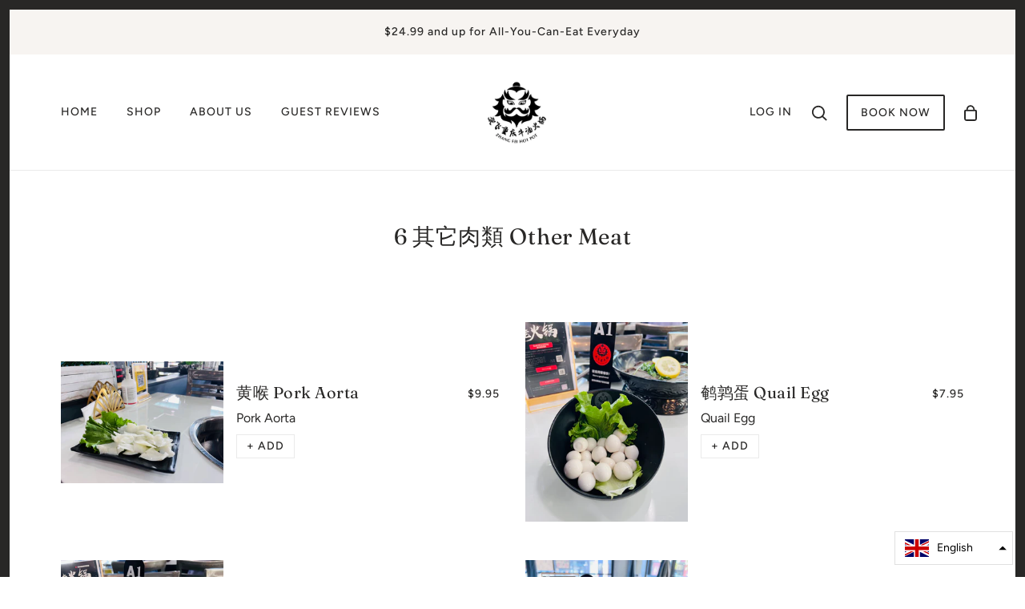

--- FILE ---
content_type: text/html; charset=utf-8
request_url: https://www.zhangfeihotpot.com/collections/other-meat
body_size: 20377
content:
<!doctype html>
<!--[if IE 9]> <html class="ie9 no-js" lang="en"> <![endif]-->
<!--[if (gt IE 9)|!(IE)]><!--> <html class="no-js" lang="en"> <!--<![endif]-->

  <head>
    <!-- Local Theme - Version 3.2.0 by Troop Themes - http://troopthemes.com/ -->

    <meta charset="UTF-8">
    <meta http-equiv="X-UA-Compatible" content="IE=edge,chrome=1">
    <meta name="viewport" content="width=device-width, initial-scale=1.0, maximum-scale=5.0">
    

    

  <meta property="og:type" content="website">
  <meta property="og:title" content="6 其它肉類 Other Meat">
  


<meta property="og:url" content="https://www.zhangfeihotpot.com/collections/other-meat">
<meta property="og:site_name" content="ZhangFei Hot Pot">





<meta name="twitter:card" content="summary">


    <link rel="canonical" href="https://www.zhangfeihotpot.com/collections/other-meat">
    <link rel="preconnect" href="https://cdn.shopify.com">

    

    
      <title>6 其它肉類 Other Meat | ZhangFei Hot Pot</title>
    

    <script>window.performance && window.performance.mark && window.performance.mark('shopify.content_for_header.start');</script><meta id="shopify-digital-wallet" name="shopify-digital-wallet" content="/35670786183/digital_wallets/dialog">
<meta name="shopify-checkout-api-token" content="01c18e334b29f9239e04f68dc47d0ba2">
<meta id="in-context-paypal-metadata" data-shop-id="35670786183" data-venmo-supported="false" data-environment="production" data-locale="en_US" data-paypal-v4="true" data-currency="USD">
<link rel="alternate" type="application/atom+xml" title="Feed" href="/collections/other-meat.atom" />
<link rel="alternate" hreflang="x-default" href="https://www.zhangfeihotpot.com/collections/other-meat">
<link rel="alternate" hreflang="en" href="https://www.zhangfeihotpot.com/collections/other-meat">
<link rel="alternate" hreflang="zh-Hans" href="https://www.zhangfeihotpot.com/zh/collections/other-meat">
<link rel="alternate" hreflang="zh-Hans-US" href="https://www.zhangfeihotpot.com/zh/collections/other-meat">
<link rel="alternate" hreflang="en-CN" href="https://www.zhangfeihotpot.com/en-cn/collections/other-meat">
<link rel="alternate" hreflang="zh-Hans-CN" href="https://www.zhangfeihotpot.com/zh-cn/collections/other-meat">
<link rel="alternate" type="application/json+oembed" href="https://www.zhangfeihotpot.com/collections/other-meat.oembed">
<script async="async" src="/checkouts/internal/preloads.js?locale=en-US"></script>
<link rel="preconnect" href="https://shop.app" crossorigin="anonymous">
<script async="async" src="https://shop.app/checkouts/internal/preloads.js?locale=en-US&shop_id=35670786183" crossorigin="anonymous"></script>
<script id="apple-pay-shop-capabilities" type="application/json">{"shopId":35670786183,"countryCode":"US","currencyCode":"USD","merchantCapabilities":["supports3DS"],"merchantId":"gid:\/\/shopify\/Shop\/35670786183","merchantName":"ZhangFei Hot Pot","requiredBillingContactFields":["postalAddress","email","phone"],"requiredShippingContactFields":["postalAddress","email","phone"],"shippingType":"shipping","supportedNetworks":["visa","masterCard","amex","discover","elo","jcb"],"total":{"type":"pending","label":"ZhangFei Hot Pot","amount":"1.00"},"shopifyPaymentsEnabled":true,"supportsSubscriptions":true}</script>
<script id="shopify-features" type="application/json">{"accessToken":"01c18e334b29f9239e04f68dc47d0ba2","betas":["rich-media-storefront-analytics"],"domain":"www.zhangfeihotpot.com","predictiveSearch":true,"shopId":35670786183,"locale":"en"}</script>
<script>var Shopify = Shopify || {};
Shopify.shop = "zhangfeihotpot.myshopify.com";
Shopify.locale = "en";
Shopify.currency = {"active":"USD","rate":"1.0"};
Shopify.country = "US";
Shopify.theme = {"name":"Local","id":92212330631,"schema_name":"Local","schema_version":"3.2.0","theme_store_id":833,"role":"main"};
Shopify.theme.handle = "null";
Shopify.theme.style = {"id":null,"handle":null};
Shopify.cdnHost = "www.zhangfeihotpot.com/cdn";
Shopify.routes = Shopify.routes || {};
Shopify.routes.root = "/";</script>
<script type="module">!function(o){(o.Shopify=o.Shopify||{}).modules=!0}(window);</script>
<script>!function(o){function n(){var o=[];function n(){o.push(Array.prototype.slice.apply(arguments))}return n.q=o,n}var t=o.Shopify=o.Shopify||{};t.loadFeatures=n(),t.autoloadFeatures=n()}(window);</script>
<script>
  window.ShopifyPay = window.ShopifyPay || {};
  window.ShopifyPay.apiHost = "shop.app\/pay";
  window.ShopifyPay.redirectState = null;
</script>
<script id="shop-js-analytics" type="application/json">{"pageType":"collection"}</script>
<script defer="defer" async type="module" src="//www.zhangfeihotpot.com/cdn/shopifycloud/shop-js/modules/v2/client.init-shop-cart-sync_BN7fPSNr.en.esm.js"></script>
<script defer="defer" async type="module" src="//www.zhangfeihotpot.com/cdn/shopifycloud/shop-js/modules/v2/chunk.common_Cbph3Kss.esm.js"></script>
<script defer="defer" async type="module" src="//www.zhangfeihotpot.com/cdn/shopifycloud/shop-js/modules/v2/chunk.modal_DKumMAJ1.esm.js"></script>
<script type="module">
  await import("//www.zhangfeihotpot.com/cdn/shopifycloud/shop-js/modules/v2/client.init-shop-cart-sync_BN7fPSNr.en.esm.js");
await import("//www.zhangfeihotpot.com/cdn/shopifycloud/shop-js/modules/v2/chunk.common_Cbph3Kss.esm.js");
await import("//www.zhangfeihotpot.com/cdn/shopifycloud/shop-js/modules/v2/chunk.modal_DKumMAJ1.esm.js");

  window.Shopify.SignInWithShop?.initShopCartSync?.({"fedCMEnabled":true,"windoidEnabled":true});

</script>
<script>
  window.Shopify = window.Shopify || {};
  if (!window.Shopify.featureAssets) window.Shopify.featureAssets = {};
  window.Shopify.featureAssets['shop-js'] = {"shop-cart-sync":["modules/v2/client.shop-cart-sync_CJVUk8Jm.en.esm.js","modules/v2/chunk.common_Cbph3Kss.esm.js","modules/v2/chunk.modal_DKumMAJ1.esm.js"],"init-fed-cm":["modules/v2/client.init-fed-cm_7Fvt41F4.en.esm.js","modules/v2/chunk.common_Cbph3Kss.esm.js","modules/v2/chunk.modal_DKumMAJ1.esm.js"],"init-shop-email-lookup-coordinator":["modules/v2/client.init-shop-email-lookup-coordinator_Cc088_bR.en.esm.js","modules/v2/chunk.common_Cbph3Kss.esm.js","modules/v2/chunk.modal_DKumMAJ1.esm.js"],"init-windoid":["modules/v2/client.init-windoid_hPopwJRj.en.esm.js","modules/v2/chunk.common_Cbph3Kss.esm.js","modules/v2/chunk.modal_DKumMAJ1.esm.js"],"shop-button":["modules/v2/client.shop-button_B0jaPSNF.en.esm.js","modules/v2/chunk.common_Cbph3Kss.esm.js","modules/v2/chunk.modal_DKumMAJ1.esm.js"],"shop-cash-offers":["modules/v2/client.shop-cash-offers_DPIskqss.en.esm.js","modules/v2/chunk.common_Cbph3Kss.esm.js","modules/v2/chunk.modal_DKumMAJ1.esm.js"],"shop-toast-manager":["modules/v2/client.shop-toast-manager_CK7RT69O.en.esm.js","modules/v2/chunk.common_Cbph3Kss.esm.js","modules/v2/chunk.modal_DKumMAJ1.esm.js"],"init-shop-cart-sync":["modules/v2/client.init-shop-cart-sync_BN7fPSNr.en.esm.js","modules/v2/chunk.common_Cbph3Kss.esm.js","modules/v2/chunk.modal_DKumMAJ1.esm.js"],"init-customer-accounts-sign-up":["modules/v2/client.init-customer-accounts-sign-up_CfPf4CXf.en.esm.js","modules/v2/client.shop-login-button_DeIztwXF.en.esm.js","modules/v2/chunk.common_Cbph3Kss.esm.js","modules/v2/chunk.modal_DKumMAJ1.esm.js"],"pay-button":["modules/v2/client.pay-button_CgIwFSYN.en.esm.js","modules/v2/chunk.common_Cbph3Kss.esm.js","modules/v2/chunk.modal_DKumMAJ1.esm.js"],"init-customer-accounts":["modules/v2/client.init-customer-accounts_DQ3x16JI.en.esm.js","modules/v2/client.shop-login-button_DeIztwXF.en.esm.js","modules/v2/chunk.common_Cbph3Kss.esm.js","modules/v2/chunk.modal_DKumMAJ1.esm.js"],"avatar":["modules/v2/client.avatar_BTnouDA3.en.esm.js"],"init-shop-for-new-customer-accounts":["modules/v2/client.init-shop-for-new-customer-accounts_CsZy_esa.en.esm.js","modules/v2/client.shop-login-button_DeIztwXF.en.esm.js","modules/v2/chunk.common_Cbph3Kss.esm.js","modules/v2/chunk.modal_DKumMAJ1.esm.js"],"shop-follow-button":["modules/v2/client.shop-follow-button_BRMJjgGd.en.esm.js","modules/v2/chunk.common_Cbph3Kss.esm.js","modules/v2/chunk.modal_DKumMAJ1.esm.js"],"checkout-modal":["modules/v2/client.checkout-modal_B9Drz_yf.en.esm.js","modules/v2/chunk.common_Cbph3Kss.esm.js","modules/v2/chunk.modal_DKumMAJ1.esm.js"],"shop-login-button":["modules/v2/client.shop-login-button_DeIztwXF.en.esm.js","modules/v2/chunk.common_Cbph3Kss.esm.js","modules/v2/chunk.modal_DKumMAJ1.esm.js"],"lead-capture":["modules/v2/client.lead-capture_DXYzFM3R.en.esm.js","modules/v2/chunk.common_Cbph3Kss.esm.js","modules/v2/chunk.modal_DKumMAJ1.esm.js"],"shop-login":["modules/v2/client.shop-login_CA5pJqmO.en.esm.js","modules/v2/chunk.common_Cbph3Kss.esm.js","modules/v2/chunk.modal_DKumMAJ1.esm.js"],"payment-terms":["modules/v2/client.payment-terms_BxzfvcZJ.en.esm.js","modules/v2/chunk.common_Cbph3Kss.esm.js","modules/v2/chunk.modal_DKumMAJ1.esm.js"]};
</script>
<script>(function() {
  var isLoaded = false;
  function asyncLoad() {
    if (isLoaded) return;
    isLoaded = true;
    var urls = ["https:\/\/cks3.amplifiedcdn.com\/ckjs.production.min.js?unique_id=zhangfeihotpot.myshopify.com\u0026shop=zhangfeihotpot.myshopify.com","https:\/\/ccjs.amplifiedcdn.com\/ccjs.umd.js?unique_id=zhangfeihotpot.myshopify.com\u0026shop=zhangfeihotpot.myshopify.com"];
    for (var i = 0; i < urls.length; i++) {
      var s = document.createElement('script');
      s.type = 'text/javascript';
      s.async = true;
      s.src = urls[i];
      var x = document.getElementsByTagName('script')[0];
      x.parentNode.insertBefore(s, x);
    }
  };
  if(window.attachEvent) {
    window.attachEvent('onload', asyncLoad);
  } else {
    window.addEventListener('load', asyncLoad, false);
  }
})();</script>
<script id="__st">var __st={"a":35670786183,"offset":-28800,"reqid":"346bc851-9753-4e24-84f9-bc0e16a60cb2-1769863958","pageurl":"www.zhangfeihotpot.com\/collections\/other-meat","u":"8adacc5a6927","p":"collection","rtyp":"collection","rid":177478795399};</script>
<script>window.ShopifyPaypalV4VisibilityTracking = true;</script>
<script id="captcha-bootstrap">!function(){'use strict';const t='contact',e='account',n='new_comment',o=[[t,t],['blogs',n],['comments',n],[t,'customer']],c=[[e,'customer_login'],[e,'guest_login'],[e,'recover_customer_password'],[e,'create_customer']],r=t=>t.map((([t,e])=>`form[action*='/${t}']:not([data-nocaptcha='true']) input[name='form_type'][value='${e}']`)).join(','),a=t=>()=>t?[...document.querySelectorAll(t)].map((t=>t.form)):[];function s(){const t=[...o],e=r(t);return a(e)}const i='password',u='form_key',d=['recaptcha-v3-token','g-recaptcha-response','h-captcha-response',i],f=()=>{try{return window.sessionStorage}catch{return}},m='__shopify_v',_=t=>t.elements[u];function p(t,e,n=!1){try{const o=window.sessionStorage,c=JSON.parse(o.getItem(e)),{data:r}=function(t){const{data:e,action:n}=t;return t[m]||n?{data:e,action:n}:{data:t,action:n}}(c);for(const[e,n]of Object.entries(r))t.elements[e]&&(t.elements[e].value=n);n&&o.removeItem(e)}catch(o){console.error('form repopulation failed',{error:o})}}const l='form_type',E='cptcha';function T(t){t.dataset[E]=!0}const w=window,h=w.document,L='Shopify',v='ce_forms',y='captcha';let A=!1;((t,e)=>{const n=(g='f06e6c50-85a8-45c8-87d0-21a2b65856fe',I='https://cdn.shopify.com/shopifycloud/storefront-forms-hcaptcha/ce_storefront_forms_captcha_hcaptcha.v1.5.2.iife.js',D={infoText:'Protected by hCaptcha',privacyText:'Privacy',termsText:'Terms'},(t,e,n)=>{const o=w[L][v],c=o.bindForm;if(c)return c(t,g,e,D).then(n);var r;o.q.push([[t,g,e,D],n]),r=I,A||(h.body.append(Object.assign(h.createElement('script'),{id:'captcha-provider',async:!0,src:r})),A=!0)});var g,I,D;w[L]=w[L]||{},w[L][v]=w[L][v]||{},w[L][v].q=[],w[L][y]=w[L][y]||{},w[L][y].protect=function(t,e){n(t,void 0,e),T(t)},Object.freeze(w[L][y]),function(t,e,n,w,h,L){const[v,y,A,g]=function(t,e,n){const i=e?o:[],u=t?c:[],d=[...i,...u],f=r(d),m=r(i),_=r(d.filter((([t,e])=>n.includes(e))));return[a(f),a(m),a(_),s()]}(w,h,L),I=t=>{const e=t.target;return e instanceof HTMLFormElement?e:e&&e.form},D=t=>v().includes(t);t.addEventListener('submit',(t=>{const e=I(t);if(!e)return;const n=D(e)&&!e.dataset.hcaptchaBound&&!e.dataset.recaptchaBound,o=_(e),c=g().includes(e)&&(!o||!o.value);(n||c)&&t.preventDefault(),c&&!n&&(function(t){try{if(!f())return;!function(t){const e=f();if(!e)return;const n=_(t);if(!n)return;const o=n.value;o&&e.removeItem(o)}(t);const e=Array.from(Array(32),(()=>Math.random().toString(36)[2])).join('');!function(t,e){_(t)||t.append(Object.assign(document.createElement('input'),{type:'hidden',name:u})),t.elements[u].value=e}(t,e),function(t,e){const n=f();if(!n)return;const o=[...t.querySelectorAll(`input[type='${i}']`)].map((({name:t})=>t)),c=[...d,...o],r={};for(const[a,s]of new FormData(t).entries())c.includes(a)||(r[a]=s);n.setItem(e,JSON.stringify({[m]:1,action:t.action,data:r}))}(t,e)}catch(e){console.error('failed to persist form',e)}}(e),e.submit())}));const S=(t,e)=>{t&&!t.dataset[E]&&(n(t,e.some((e=>e===t))),T(t))};for(const o of['focusin','change'])t.addEventListener(o,(t=>{const e=I(t);D(e)&&S(e,y())}));const B=e.get('form_key'),M=e.get(l),P=B&&M;t.addEventListener('DOMContentLoaded',(()=>{const t=y();if(P)for(const e of t)e.elements[l].value===M&&p(e,B);[...new Set([...A(),...v().filter((t=>'true'===t.dataset.shopifyCaptcha))])].forEach((e=>S(e,t)))}))}(h,new URLSearchParams(w.location.search),n,t,e,['guest_login'])})(!0,!0)}();</script>
<script integrity="sha256-4kQ18oKyAcykRKYeNunJcIwy7WH5gtpwJnB7kiuLZ1E=" data-source-attribution="shopify.loadfeatures" defer="defer" src="//www.zhangfeihotpot.com/cdn/shopifycloud/storefront/assets/storefront/load_feature-a0a9edcb.js" crossorigin="anonymous"></script>
<script crossorigin="anonymous" defer="defer" src="//www.zhangfeihotpot.com/cdn/shopifycloud/storefront/assets/shopify_pay/storefront-65b4c6d7.js?v=20250812"></script>
<script data-source-attribution="shopify.dynamic_checkout.dynamic.init">var Shopify=Shopify||{};Shopify.PaymentButton=Shopify.PaymentButton||{isStorefrontPortableWallets:!0,init:function(){window.Shopify.PaymentButton.init=function(){};var t=document.createElement("script");t.src="https://www.zhangfeihotpot.com/cdn/shopifycloud/portable-wallets/latest/portable-wallets.en.js",t.type="module",document.head.appendChild(t)}};
</script>
<script data-source-attribution="shopify.dynamic_checkout.buyer_consent">
  function portableWalletsHideBuyerConsent(e){var t=document.getElementById("shopify-buyer-consent"),n=document.getElementById("shopify-subscription-policy-button");t&&n&&(t.classList.add("hidden"),t.setAttribute("aria-hidden","true"),n.removeEventListener("click",e))}function portableWalletsShowBuyerConsent(e){var t=document.getElementById("shopify-buyer-consent"),n=document.getElementById("shopify-subscription-policy-button");t&&n&&(t.classList.remove("hidden"),t.removeAttribute("aria-hidden"),n.addEventListener("click",e))}window.Shopify?.PaymentButton&&(window.Shopify.PaymentButton.hideBuyerConsent=portableWalletsHideBuyerConsent,window.Shopify.PaymentButton.showBuyerConsent=portableWalletsShowBuyerConsent);
</script>
<script data-source-attribution="shopify.dynamic_checkout.cart.bootstrap">document.addEventListener("DOMContentLoaded",(function(){function t(){return document.querySelector("shopify-accelerated-checkout-cart, shopify-accelerated-checkout")}if(t())Shopify.PaymentButton.init();else{new MutationObserver((function(e,n){t()&&(Shopify.PaymentButton.init(),n.disconnect())})).observe(document.body,{childList:!0,subtree:!0})}}));
</script>
<link id="shopify-accelerated-checkout-styles" rel="stylesheet" media="screen" href="https://www.zhangfeihotpot.com/cdn/shopifycloud/portable-wallets/latest/accelerated-checkout-backwards-compat.css" crossorigin="anonymous">
<style id="shopify-accelerated-checkout-cart">
        #shopify-buyer-consent {
  margin-top: 1em;
  display: inline-block;
  width: 100%;
}

#shopify-buyer-consent.hidden {
  display: none;
}

#shopify-subscription-policy-button {
  background: none;
  border: none;
  padding: 0;
  text-decoration: underline;
  font-size: inherit;
  cursor: pointer;
}

#shopify-subscription-policy-button::before {
  box-shadow: none;
}

      </style>

<script>window.performance && window.performance.mark && window.performance.mark('shopify.content_for_header.end');</script>

    








<style>
  
  @font-face {
  font-family: Fraunces;
  font-weight: 400;
  font-style: normal;
  font-display: swap;
  src: url("//www.zhangfeihotpot.com/cdn/fonts/fraunces/fraunces_n4.8e6986daad4907c36a536fb8d55aaf5318c974ca.woff2") format("woff2"),
       url("//www.zhangfeihotpot.com/cdn/fonts/fraunces/fraunces_n4.879060358fafcf2c4c4b6df76c608dc301ced93b.woff") format("woff");
}


  
  
    @font-face {
  font-family: Fraunces;
  font-weight: 400;
  font-style: normal;
  font-display: swap;
  src: url("//www.zhangfeihotpot.com/cdn/fonts/fraunces/fraunces_n4.8e6986daad4907c36a536fb8d55aaf5318c974ca.woff2") format("woff2"),
       url("//www.zhangfeihotpot.com/cdn/fonts/fraunces/fraunces_n4.879060358fafcf2c4c4b6df76c608dc301ced93b.woff") format("woff");
}

  

  
  @font-face {
  font-family: Figtree;
  font-weight: 500;
  font-style: normal;
  font-display: swap;
  src: url("//www.zhangfeihotpot.com/cdn/fonts/figtree/figtree_n5.3b6b7df38aa5986536945796e1f947445832047c.woff2") format("woff2"),
       url("//www.zhangfeihotpot.com/cdn/fonts/figtree/figtree_n5.f26bf6dcae278b0ed902605f6605fa3338e81dab.woff") format("woff");
}


  
  
    @font-face {
  font-family: Figtree;
  font-weight: 700;
  font-style: normal;
  font-display: swap;
  src: url("//www.zhangfeihotpot.com/cdn/fonts/figtree/figtree_n7.2fd9bfe01586148e644724096c9d75e8c7a90e55.woff2") format("woff2"),
       url("//www.zhangfeihotpot.com/cdn/fonts/figtree/figtree_n7.ea05de92d862f9594794ab281c4c3a67501ef5fc.woff") format("woff");
}

  

  
  @font-face {
  font-family: Figtree;
  font-weight: 400;
  font-style: normal;
  font-display: swap;
  src: url("//www.zhangfeihotpot.com/cdn/fonts/figtree/figtree_n4.3c0838aba1701047e60be6a99a1b0a40ce9b8419.woff2") format("woff2"),
       url("//www.zhangfeihotpot.com/cdn/fonts/figtree/figtree_n4.c0575d1db21fc3821f17fd6617d3dee552312137.woff") format("woff");
}


  
  
    @font-face {
  font-family: Figtree;
  font-weight: 700;
  font-style: normal;
  font-display: swap;
  src: url("//www.zhangfeihotpot.com/cdn/fonts/figtree/figtree_n7.2fd9bfe01586148e644724096c9d75e8c7a90e55.woff2") format("woff2"),
       url("//www.zhangfeihotpot.com/cdn/fonts/figtree/figtree_n7.ea05de92d862f9594794ab281c4c3a67501ef5fc.woff") format("woff");
}

  

  
  
    @font-face {
  font-family: Figtree;
  font-weight: 400;
  font-style: italic;
  font-display: swap;
  src: url("//www.zhangfeihotpot.com/cdn/fonts/figtree/figtree_i4.89f7a4275c064845c304a4cf8a4a586060656db2.woff2") format("woff2"),
       url("//www.zhangfeihotpot.com/cdn/fonts/figtree/figtree_i4.6f955aaaafc55a22ffc1f32ecf3756859a5ad3e2.woff") format("woff");
}

  

  
  
    @font-face {
  font-family: Figtree;
  font-weight: 700;
  font-style: italic;
  font-display: swap;
  src: url("//www.zhangfeihotpot.com/cdn/fonts/figtree/figtree_i7.06add7096a6f2ab742e09ec7e498115904eda1fe.woff2") format("woff2"),
       url("//www.zhangfeihotpot.com/cdn/fonts/figtree/figtree_i7.ee584b5fcaccdbb5518c0228158941f8df81b101.woff") format("woff");
}

  
</style>


    








<style>
  :root {
    
  --font--section-heading--size: 28px;
  --font--block-heading--size: 20px;
  --font--heading--uppercase: normal;
  --font--paragraph--size: 16px;

  --font--heading--family: Fraunces, serif;
  --font--heading--weight: 400;
  --font--heading--normal-weight: 400;
  --font--heading--style: normal;

  --font--accent--family: Figtree, sans-serif;
  --font--accent--weight: 500;
  --font--accent--style: normal;

  --font--paragraph--family: Figtree, sans-serif;
  --font--paragraph--weight: 400;
  --font--paragraph--style: normal;
  --font--bolder-paragraph--weight: 700;

  --image--loading-animation: url('//www.zhangfeihotpot.com/cdn/shop/t/2/assets/AjaxLoader.gif?v=66431031005733996371584424553');
  --image--grabbing-icon: url('//www.zhangfeihotpot.com/cdn/shop/t/2/assets/grabbing.png?v=162995541551579154171584424554');


    --bdr-color--badge: rgba(40, 39, 38, 0.05);
    --bdr-color--page: #282726;
    --bg-color--body: #ffffff;
    --bdr-color--general: #eaeaea;
    --bg-color--panel: #f6f6f6;
    --color--important: #a32424;
    --bg-color--textbox: #fff;
    --color--body: #282726;
    --color--body--light: #5a5755;
    --color--alternative: #ffffff;
    --color--link-underline: #443d37;
    --color--button: #ffffff;
    --bdr-color--button: #ffffff;
    --bg-color--button: #282726;
    --bg-color--button--hover: #282726;
    --color-theme--modal: light;
    --color--header--buttons: #32302d;
    --color--banner: #282726;
    --color--announcement: #282726;
    --bg-color--announcement: #f7f4f1;
    --color--contact-modal: #282726;
    --bg-color--contact-modal:#282726;
    --color--popup: #282726;
    --bg-color--popup: #373737;
  }
</style>


    <link href="//www.zhangfeihotpot.com/cdn/shop/t/2/assets/theme.scss.css?v=147478594464315013771584484686" rel="stylesheet" type="text/css" media="all" />
    <link href="//www.zhangfeihotpot.com/cdn/shop/t/2/assets/theme--customizations.scss.css?v=20513876081043697281584424570" rel="stylesheet" type="text/css" media="all" />

    

    <script>
  var theme = {};
  theme.settings = {};
  theme.translations = {};
  theme.classes = {};
  theme.utils = {};
  theme.partials = {};

  theme.shop_url = 'https://www.zhangfeihotpot.com';
  theme.shop_currency = 'USD';
  theme.money_format = '${{amount}}';
  theme.currency_switcher_enabled = false;

  theme.settings.cart_type = 'drawer';
  theme.settings.currency_switcher_enabled = false;

  theme.translations.cart_subtotal = 'Subtotal';
  theme.translations.mailing_list_success_message = 'Thanks for signing up!';
  theme.translations.mailing_list_email_blank = 'Email field is blank';

  theme.product_json = new Array();
  theme.variant_id_list = new Array();

  theme.product_modal = {};
  theme.quick_add = {};

  theme.map = {};

  // LazySizes
  window.lazySizesConfig = window.lazySizesConfig || {};
  window.lazySizesConfig.expand = 1200;
  window.lazySizesConfig.loadMode = 3;
  window.lazySizesConfig.ricTimeout = 50;
</script>

    <script src="//www.zhangfeihotpot.com/cdn/shop/t/2/assets/lazysizes.min.js?v=89211285363418916191584424556" type="text/javascript"></script>

    

    <script src="//www.zhangfeihotpot.com/cdn/shop/t/2/assets/theme.min.js?v=148427703957789103391644610346" type="text/javascript"></script>

  

<!-- BeginConsistentCartAddon -->  <script>    Shopify.customer_logged_in = false ;  Shopify.customer_email = "" ;  Shopify.log_uuids = true;    </script>  <!-- EndConsistentCartAddon -->
<script src="https://cdn.shopify.com/extensions/019c0eff-e164-7ef2-aaae-b0c95a67b45f/tms-prod-150/assets/tms-translator.min.js" type="text/javascript" defer="defer"></script>
<meta property="og:image" content="https://cdn.shopify.com/s/files/1/0356/7078/6183/files/Page_1.png?height=628&pad_color=ffffff&v=1613541105&width=1200" />
<meta property="og:image:secure_url" content="https://cdn.shopify.com/s/files/1/0356/7078/6183/files/Page_1.png?height=628&pad_color=ffffff&v=1613541105&width=1200" />
<meta property="og:image:width" content="1200" />
<meta property="og:image:height" content="628" />
<meta property="og:image:alt" content="Zhang Fei Hot Pot" />
<link href="https://monorail-edge.shopifysvc.com" rel="dns-prefetch">
<script>(function(){if ("sendBeacon" in navigator && "performance" in window) {try {var session_token_from_headers = performance.getEntriesByType('navigation')[0].serverTiming.find(x => x.name == '_s').description;} catch {var session_token_from_headers = undefined;}var session_cookie_matches = document.cookie.match(/_shopify_s=([^;]*)/);var session_token_from_cookie = session_cookie_matches && session_cookie_matches.length === 2 ? session_cookie_matches[1] : "";var session_token = session_token_from_headers || session_token_from_cookie || "";function handle_abandonment_event(e) {var entries = performance.getEntries().filter(function(entry) {return /monorail-edge.shopifysvc.com/.test(entry.name);});if (!window.abandonment_tracked && entries.length === 0) {window.abandonment_tracked = true;var currentMs = Date.now();var navigation_start = performance.timing.navigationStart;var payload = {shop_id: 35670786183,url: window.location.href,navigation_start,duration: currentMs - navigation_start,session_token,page_type: "collection"};window.navigator.sendBeacon("https://monorail-edge.shopifysvc.com/v1/produce", JSON.stringify({schema_id: "online_store_buyer_site_abandonment/1.1",payload: payload,metadata: {event_created_at_ms: currentMs,event_sent_at_ms: currentMs}}));}}window.addEventListener('pagehide', handle_abandonment_event);}}());</script>
<script id="web-pixels-manager-setup">(function e(e,d,r,n,o){if(void 0===o&&(o={}),!Boolean(null===(a=null===(i=window.Shopify)||void 0===i?void 0:i.analytics)||void 0===a?void 0:a.replayQueue)){var i,a;window.Shopify=window.Shopify||{};var t=window.Shopify;t.analytics=t.analytics||{};var s=t.analytics;s.replayQueue=[],s.publish=function(e,d,r){return s.replayQueue.push([e,d,r]),!0};try{self.performance.mark("wpm:start")}catch(e){}var l=function(){var e={modern:/Edge?\/(1{2}[4-9]|1[2-9]\d|[2-9]\d{2}|\d{4,})\.\d+(\.\d+|)|Firefox\/(1{2}[4-9]|1[2-9]\d|[2-9]\d{2}|\d{4,})\.\d+(\.\d+|)|Chrom(ium|e)\/(9{2}|\d{3,})\.\d+(\.\d+|)|(Maci|X1{2}).+ Version\/(15\.\d+|(1[6-9]|[2-9]\d|\d{3,})\.\d+)([,.]\d+|)( \(\w+\)|)( Mobile\/\w+|) Safari\/|Chrome.+OPR\/(9{2}|\d{3,})\.\d+\.\d+|(CPU[ +]OS|iPhone[ +]OS|CPU[ +]iPhone|CPU IPhone OS|CPU iPad OS)[ +]+(15[._]\d+|(1[6-9]|[2-9]\d|\d{3,})[._]\d+)([._]\d+|)|Android:?[ /-](13[3-9]|1[4-9]\d|[2-9]\d{2}|\d{4,})(\.\d+|)(\.\d+|)|Android.+Firefox\/(13[5-9]|1[4-9]\d|[2-9]\d{2}|\d{4,})\.\d+(\.\d+|)|Android.+Chrom(ium|e)\/(13[3-9]|1[4-9]\d|[2-9]\d{2}|\d{4,})\.\d+(\.\d+|)|SamsungBrowser\/([2-9]\d|\d{3,})\.\d+/,legacy:/Edge?\/(1[6-9]|[2-9]\d|\d{3,})\.\d+(\.\d+|)|Firefox\/(5[4-9]|[6-9]\d|\d{3,})\.\d+(\.\d+|)|Chrom(ium|e)\/(5[1-9]|[6-9]\d|\d{3,})\.\d+(\.\d+|)([\d.]+$|.*Safari\/(?![\d.]+ Edge\/[\d.]+$))|(Maci|X1{2}).+ Version\/(10\.\d+|(1[1-9]|[2-9]\d|\d{3,})\.\d+)([,.]\d+|)( \(\w+\)|)( Mobile\/\w+|) Safari\/|Chrome.+OPR\/(3[89]|[4-9]\d|\d{3,})\.\d+\.\d+|(CPU[ +]OS|iPhone[ +]OS|CPU[ +]iPhone|CPU IPhone OS|CPU iPad OS)[ +]+(10[._]\d+|(1[1-9]|[2-9]\d|\d{3,})[._]\d+)([._]\d+|)|Android:?[ /-](13[3-9]|1[4-9]\d|[2-9]\d{2}|\d{4,})(\.\d+|)(\.\d+|)|Mobile Safari.+OPR\/([89]\d|\d{3,})\.\d+\.\d+|Android.+Firefox\/(13[5-9]|1[4-9]\d|[2-9]\d{2}|\d{4,})\.\d+(\.\d+|)|Android.+Chrom(ium|e)\/(13[3-9]|1[4-9]\d|[2-9]\d{2}|\d{4,})\.\d+(\.\d+|)|Android.+(UC? ?Browser|UCWEB|U3)[ /]?(15\.([5-9]|\d{2,})|(1[6-9]|[2-9]\d|\d{3,})\.\d+)\.\d+|SamsungBrowser\/(5\.\d+|([6-9]|\d{2,})\.\d+)|Android.+MQ{2}Browser\/(14(\.(9|\d{2,})|)|(1[5-9]|[2-9]\d|\d{3,})(\.\d+|))(\.\d+|)|K[Aa][Ii]OS\/(3\.\d+|([4-9]|\d{2,})\.\d+)(\.\d+|)/},d=e.modern,r=e.legacy,n=navigator.userAgent;return n.match(d)?"modern":n.match(r)?"legacy":"unknown"}(),u="modern"===l?"modern":"legacy",c=(null!=n?n:{modern:"",legacy:""})[u],f=function(e){return[e.baseUrl,"/wpm","/b",e.hashVersion,"modern"===e.buildTarget?"m":"l",".js"].join("")}({baseUrl:d,hashVersion:r,buildTarget:u}),m=function(e){var d=e.version,r=e.bundleTarget,n=e.surface,o=e.pageUrl,i=e.monorailEndpoint;return{emit:function(e){var a=e.status,t=e.errorMsg,s=(new Date).getTime(),l=JSON.stringify({metadata:{event_sent_at_ms:s},events:[{schema_id:"web_pixels_manager_load/3.1",payload:{version:d,bundle_target:r,page_url:o,status:a,surface:n,error_msg:t},metadata:{event_created_at_ms:s}}]});if(!i)return console&&console.warn&&console.warn("[Web Pixels Manager] No Monorail endpoint provided, skipping logging."),!1;try{return self.navigator.sendBeacon.bind(self.navigator)(i,l)}catch(e){}var u=new XMLHttpRequest;try{return u.open("POST",i,!0),u.setRequestHeader("Content-Type","text/plain"),u.send(l),!0}catch(e){return console&&console.warn&&console.warn("[Web Pixels Manager] Got an unhandled error while logging to Monorail."),!1}}}}({version:r,bundleTarget:l,surface:e.surface,pageUrl:self.location.href,monorailEndpoint:e.monorailEndpoint});try{o.browserTarget=l,function(e){var d=e.src,r=e.async,n=void 0===r||r,o=e.onload,i=e.onerror,a=e.sri,t=e.scriptDataAttributes,s=void 0===t?{}:t,l=document.createElement("script"),u=document.querySelector("head"),c=document.querySelector("body");if(l.async=n,l.src=d,a&&(l.integrity=a,l.crossOrigin="anonymous"),s)for(var f in s)if(Object.prototype.hasOwnProperty.call(s,f))try{l.dataset[f]=s[f]}catch(e){}if(o&&l.addEventListener("load",o),i&&l.addEventListener("error",i),u)u.appendChild(l);else{if(!c)throw new Error("Did not find a head or body element to append the script");c.appendChild(l)}}({src:f,async:!0,onload:function(){if(!function(){var e,d;return Boolean(null===(d=null===(e=window.Shopify)||void 0===e?void 0:e.analytics)||void 0===d?void 0:d.initialized)}()){var d=window.webPixelsManager.init(e)||void 0;if(d){var r=window.Shopify.analytics;r.replayQueue.forEach((function(e){var r=e[0],n=e[1],o=e[2];d.publishCustomEvent(r,n,o)})),r.replayQueue=[],r.publish=d.publishCustomEvent,r.visitor=d.visitor,r.initialized=!0}}},onerror:function(){return m.emit({status:"failed",errorMsg:"".concat(f," has failed to load")})},sri:function(e){var d=/^sha384-[A-Za-z0-9+/=]+$/;return"string"==typeof e&&d.test(e)}(c)?c:"",scriptDataAttributes:o}),m.emit({status:"loading"})}catch(e){m.emit({status:"failed",errorMsg:(null==e?void 0:e.message)||"Unknown error"})}}})({shopId: 35670786183,storefrontBaseUrl: "https://www.zhangfeihotpot.com",extensionsBaseUrl: "https://extensions.shopifycdn.com/cdn/shopifycloud/web-pixels-manager",monorailEndpoint: "https://monorail-edge.shopifysvc.com/unstable/produce_batch",surface: "storefront-renderer",enabledBetaFlags: ["2dca8a86"],webPixelsConfigList: [{"id":"102138019","eventPayloadVersion":"v1","runtimeContext":"LAX","scriptVersion":"1","type":"CUSTOM","privacyPurposes":["ANALYTICS"],"name":"Google Analytics tag (migrated)"},{"id":"shopify-app-pixel","configuration":"{}","eventPayloadVersion":"v1","runtimeContext":"STRICT","scriptVersion":"0450","apiClientId":"shopify-pixel","type":"APP","privacyPurposes":["ANALYTICS","MARKETING"]},{"id":"shopify-custom-pixel","eventPayloadVersion":"v1","runtimeContext":"LAX","scriptVersion":"0450","apiClientId":"shopify-pixel","type":"CUSTOM","privacyPurposes":["ANALYTICS","MARKETING"]}],isMerchantRequest: false,initData: {"shop":{"name":"ZhangFei Hot Pot","paymentSettings":{"currencyCode":"USD"},"myshopifyDomain":"zhangfeihotpot.myshopify.com","countryCode":"US","storefrontUrl":"https:\/\/www.zhangfeihotpot.com"},"customer":null,"cart":null,"checkout":null,"productVariants":[],"purchasingCompany":null},},"https://www.zhangfeihotpot.com/cdn","1d2a099fw23dfb22ep557258f5m7a2edbae",{"modern":"","legacy":""},{"shopId":"35670786183","storefrontBaseUrl":"https:\/\/www.zhangfeihotpot.com","extensionBaseUrl":"https:\/\/extensions.shopifycdn.com\/cdn\/shopifycloud\/web-pixels-manager","surface":"storefront-renderer","enabledBetaFlags":"[\"2dca8a86\"]","isMerchantRequest":"false","hashVersion":"1d2a099fw23dfb22ep557258f5m7a2edbae","publish":"custom","events":"[[\"page_viewed\",{}],[\"collection_viewed\",{\"collection\":{\"id\":\"177478795399\",\"title\":\"6 其它肉類 Other Meat\",\"productVariants\":[{\"price\":{\"amount\":9.95,\"currencyCode\":\"USD\"},\"product\":{\"title\":\"黄喉  Pork Aorta\",\"vendor\":\"ZhangFeiHotPot\",\"id\":\"4754080465031\",\"untranslatedTitle\":\"黄喉  Pork Aorta\",\"url\":\"\/products\/%E9%BB%84%E5%96%89\",\"type\":\"Other Meat\"},\"id\":\"33272805392519\",\"image\":{\"src\":\"\/\/www.zhangfeihotpot.com\/cdn\/shop\/products\/IMG_3407.jpg?v=1661108922\"},\"sku\":\"\",\"title\":\"Default Title\",\"untranslatedTitle\":\"Default Title\"},{\"price\":{\"amount\":7.95,\"currencyCode\":\"USD\"},\"product\":{\"title\":\"鹌鹑蛋  Quail Egg\",\"vendor\":\"ZhangFeiHotPot\",\"id\":\"4754100945031\",\"untranslatedTitle\":\"鹌鹑蛋  Quail Egg\",\"url\":\"\/products\/%E9%B9%8C%E9%B9%91%E8%9B%8B\",\"type\":\"Other Meat\"},\"id\":\"33272919752839\",\"image\":{\"src\":\"\/\/www.zhangfeihotpot.com\/cdn\/shop\/products\/IMG_2803.jpg?v=1658181762\"},\"sku\":\"\",\"title\":\"Default Title\",\"untranslatedTitle\":\"Default Title\"},{\"price\":{\"amount\":6.95,\"currencyCode\":\"USD\"},\"product\":{\"title\":\"牛百叶  Beef Omasum\",\"vendor\":\"ZhangFeiHotPot\",\"id\":\"4754073845895\",\"untranslatedTitle\":\"牛百叶  Beef Omasum\",\"url\":\"\/products\/%E7%89%9B%E7%99%BE%E5%8F%B6\",\"type\":\"Other Meat\"},\"id\":\"33272762138759\",\"image\":{\"src\":\"\/\/www.zhangfeihotpot.com\/cdn\/shop\/products\/IMG_2800.jpg?v=1658181737\"},\"sku\":\"\",\"title\":\"Default Title\",\"untranslatedTitle\":\"Default Title\"},{\"price\":{\"amount\":9.95,\"currencyCode\":\"USD\"},\"product\":{\"title\":\"自制牛筋  House Made Beef Tendon\",\"vendor\":\"ZhangFeiHotPot\",\"id\":\"4754076074119\",\"untranslatedTitle\":\"自制牛筋  House Made Beef Tendon\",\"url\":\"\/products\/%E7%89%9B%E7%AD%8B\",\"type\":\"Other Meat\"},\"id\":\"33272776425607\",\"image\":{\"src\":\"\/\/www.zhangfeihotpot.com\/cdn\/shop\/products\/IMG_2790.jpg?v=1658182440\"},\"sku\":\"\",\"title\":\"Default Title\",\"untranslatedTitle\":\"Default Title\"},{\"price\":{\"amount\":5.95,\"currencyCode\":\"USD\"},\"product\":{\"title\":\"午餐肉  Spam Pork Ham\",\"vendor\":\"ZhangFeiHotPot\",\"id\":\"4754102648967\",\"untranslatedTitle\":\"午餐肉  Spam Pork Ham\",\"url\":\"\/products\/%E5%8D%88%E9%A4%90%E8%82%89\",\"type\":\"Other Meat\"},\"id\":\"33272929910919\",\"image\":{\"src\":\"\/\/www.zhangfeihotpot.com\/cdn\/shop\/products\/IMG_2815.jpg?v=1658181845\"},\"sku\":\"\",\"title\":\"Default Title\",\"untranslatedTitle\":\"Default Title\"},{\"price\":{\"amount\":7.95,\"currencyCode\":\"USD\"},\"product\":{\"title\":\"肥肠  Pork Intestine\",\"vendor\":\"ZhangFeiHotPot\",\"id\":\"4754085707911\",\"untranslatedTitle\":\"肥肠  Pork Intestine\",\"url\":\"\/products\/%E8%82%A5%E8%82%A0\",\"type\":\"Other Meat\"},\"id\":\"33272837931143\",\"image\":{\"src\":\"\/\/www.zhangfeihotpot.com\/cdn\/shop\/products\/IMG_2824.jpg?v=1658181868\"},\"sku\":\"\",\"title\":\"Default Title\",\"untranslatedTitle\":\"Default Title\"},{\"price\":{\"amount\":7.95,\"currencyCode\":\"USD\"},\"product\":{\"title\":\"牛肚  Beef Stomach\",\"vendor\":\"ZhangFeiHotPot\",\"id\":\"4754071814279\",\"untranslatedTitle\":\"牛肚  Beef Stomach\",\"url\":\"\/products\/%E7%89%9B%E8%82%9A\",\"type\":\"Other Meat\"},\"id\":\"33272751456391\",\"image\":{\"src\":\"\/\/www.zhangfeihotpot.com\/cdn\/shop\/products\/IMG_2819.jpg?v=1658181949\"},\"sku\":\"\",\"title\":\"Default Title\",\"untranslatedTitle\":\"Default Title\"},{\"price\":{\"amount\":10.95,\"currencyCode\":\"USD\"},\"product\":{\"title\":\"麻辣鸡脆骨  House Special Spicy Chicken Gristle\",\"vendor\":\"ZhangFeiHotPot\",\"id\":\"4754095931527\",\"untranslatedTitle\":\"麻辣鸡脆骨  House Special Spicy Chicken Gristle\",\"url\":\"\/products\/%E9%BA%BB%E8%BE%A3%E9%B8%A1%E8%84%86%E9%AA%A8\",\"type\":\"Other Meat\"},\"id\":\"33272883413127\",\"image\":{\"src\":\"\/\/www.zhangfeihotpot.com\/cdn\/shop\/products\/IMG_2777_c256d92d-b908-4bb6-a2b1-b11450ac5203.jpg?v=1658182275\"},\"sku\":\"\",\"title\":\"Default Title\",\"untranslatedTitle\":\"Default Title\"}]}}]]"});</script><script>
  window.ShopifyAnalytics = window.ShopifyAnalytics || {};
  window.ShopifyAnalytics.meta = window.ShopifyAnalytics.meta || {};
  window.ShopifyAnalytics.meta.currency = 'USD';
  var meta = {"products":[{"id":4754080465031,"gid":"gid:\/\/shopify\/Product\/4754080465031","vendor":"ZhangFeiHotPot","type":"Other Meat","handle":"黄喉","variants":[{"id":33272805392519,"price":995,"name":"黄喉  Pork Aorta","public_title":null,"sku":""}],"remote":false},{"id":4754100945031,"gid":"gid:\/\/shopify\/Product\/4754100945031","vendor":"ZhangFeiHotPot","type":"Other Meat","handle":"鹌鹑蛋","variants":[{"id":33272919752839,"price":795,"name":"鹌鹑蛋  Quail Egg","public_title":null,"sku":""}],"remote":false},{"id":4754073845895,"gid":"gid:\/\/shopify\/Product\/4754073845895","vendor":"ZhangFeiHotPot","type":"Other Meat","handle":"牛百叶","variants":[{"id":33272762138759,"price":695,"name":"牛百叶  Beef Omasum","public_title":null,"sku":""}],"remote":false},{"id":4754076074119,"gid":"gid:\/\/shopify\/Product\/4754076074119","vendor":"ZhangFeiHotPot","type":"Other Meat","handle":"牛筋","variants":[{"id":33272776425607,"price":995,"name":"自制牛筋  House Made Beef Tendon","public_title":null,"sku":""}],"remote":false},{"id":4754102648967,"gid":"gid:\/\/shopify\/Product\/4754102648967","vendor":"ZhangFeiHotPot","type":"Other Meat","handle":"午餐肉","variants":[{"id":33272929910919,"price":595,"name":"午餐肉  Spam Pork Ham","public_title":null,"sku":""}],"remote":false},{"id":4754085707911,"gid":"gid:\/\/shopify\/Product\/4754085707911","vendor":"ZhangFeiHotPot","type":"Other Meat","handle":"肥肠","variants":[{"id":33272837931143,"price":795,"name":"肥肠  Pork Intestine","public_title":null,"sku":""}],"remote":false},{"id":4754071814279,"gid":"gid:\/\/shopify\/Product\/4754071814279","vendor":"ZhangFeiHotPot","type":"Other Meat","handle":"牛肚","variants":[{"id":33272751456391,"price":795,"name":"牛肚  Beef Stomach","public_title":null,"sku":""}],"remote":false},{"id":4754095931527,"gid":"gid:\/\/shopify\/Product\/4754095931527","vendor":"ZhangFeiHotPot","type":"Other Meat","handle":"麻辣鸡脆骨","variants":[{"id":33272883413127,"price":1095,"name":"麻辣鸡脆骨  House Special Spicy Chicken Gristle","public_title":null,"sku":""}],"remote":false}],"page":{"pageType":"collection","resourceType":"collection","resourceId":177478795399,"requestId":"346bc851-9753-4e24-84f9-bc0e16a60cb2-1769863958"}};
  for (var attr in meta) {
    window.ShopifyAnalytics.meta[attr] = meta[attr];
  }
</script>
<script class="analytics">
  (function () {
    var customDocumentWrite = function(content) {
      var jquery = null;

      if (window.jQuery) {
        jquery = window.jQuery;
      } else if (window.Checkout && window.Checkout.$) {
        jquery = window.Checkout.$;
      }

      if (jquery) {
        jquery('body').append(content);
      }
    };

    var hasLoggedConversion = function(token) {
      if (token) {
        return document.cookie.indexOf('loggedConversion=' + token) !== -1;
      }
      return false;
    }

    var setCookieIfConversion = function(token) {
      if (token) {
        var twoMonthsFromNow = new Date(Date.now());
        twoMonthsFromNow.setMonth(twoMonthsFromNow.getMonth() + 2);

        document.cookie = 'loggedConversion=' + token + '; expires=' + twoMonthsFromNow;
      }
    }

    var trekkie = window.ShopifyAnalytics.lib = window.trekkie = window.trekkie || [];
    if (trekkie.integrations) {
      return;
    }
    trekkie.methods = [
      'identify',
      'page',
      'ready',
      'track',
      'trackForm',
      'trackLink'
    ];
    trekkie.factory = function(method) {
      return function() {
        var args = Array.prototype.slice.call(arguments);
        args.unshift(method);
        trekkie.push(args);
        return trekkie;
      };
    };
    for (var i = 0; i < trekkie.methods.length; i++) {
      var key = trekkie.methods[i];
      trekkie[key] = trekkie.factory(key);
    }
    trekkie.load = function(config) {
      trekkie.config = config || {};
      trekkie.config.initialDocumentCookie = document.cookie;
      var first = document.getElementsByTagName('script')[0];
      var script = document.createElement('script');
      script.type = 'text/javascript';
      script.onerror = function(e) {
        var scriptFallback = document.createElement('script');
        scriptFallback.type = 'text/javascript';
        scriptFallback.onerror = function(error) {
                var Monorail = {
      produce: function produce(monorailDomain, schemaId, payload) {
        var currentMs = new Date().getTime();
        var event = {
          schema_id: schemaId,
          payload: payload,
          metadata: {
            event_created_at_ms: currentMs,
            event_sent_at_ms: currentMs
          }
        };
        return Monorail.sendRequest("https://" + monorailDomain + "/v1/produce", JSON.stringify(event));
      },
      sendRequest: function sendRequest(endpointUrl, payload) {
        // Try the sendBeacon API
        if (window && window.navigator && typeof window.navigator.sendBeacon === 'function' && typeof window.Blob === 'function' && !Monorail.isIos12()) {
          var blobData = new window.Blob([payload], {
            type: 'text/plain'
          });

          if (window.navigator.sendBeacon(endpointUrl, blobData)) {
            return true;
          } // sendBeacon was not successful

        } // XHR beacon

        var xhr = new XMLHttpRequest();

        try {
          xhr.open('POST', endpointUrl);
          xhr.setRequestHeader('Content-Type', 'text/plain');
          xhr.send(payload);
        } catch (e) {
          console.log(e);
        }

        return false;
      },
      isIos12: function isIos12() {
        return window.navigator.userAgent.lastIndexOf('iPhone; CPU iPhone OS 12_') !== -1 || window.navigator.userAgent.lastIndexOf('iPad; CPU OS 12_') !== -1;
      }
    };
    Monorail.produce('monorail-edge.shopifysvc.com',
      'trekkie_storefront_load_errors/1.1',
      {shop_id: 35670786183,
      theme_id: 92212330631,
      app_name: "storefront",
      context_url: window.location.href,
      source_url: "//www.zhangfeihotpot.com/cdn/s/trekkie.storefront.c59ea00e0474b293ae6629561379568a2d7c4bba.min.js"});

        };
        scriptFallback.async = true;
        scriptFallback.src = '//www.zhangfeihotpot.com/cdn/s/trekkie.storefront.c59ea00e0474b293ae6629561379568a2d7c4bba.min.js';
        first.parentNode.insertBefore(scriptFallback, first);
      };
      script.async = true;
      script.src = '//www.zhangfeihotpot.com/cdn/s/trekkie.storefront.c59ea00e0474b293ae6629561379568a2d7c4bba.min.js';
      first.parentNode.insertBefore(script, first);
    };
    trekkie.load(
      {"Trekkie":{"appName":"storefront","development":false,"defaultAttributes":{"shopId":35670786183,"isMerchantRequest":null,"themeId":92212330631,"themeCityHash":"14597575760316704809","contentLanguage":"en","currency":"USD","eventMetadataId":"844c0a81-79f7-4367-a0da-073783666421"},"isServerSideCookieWritingEnabled":true,"monorailRegion":"shop_domain","enabledBetaFlags":["65f19447","b5387b81"]},"Session Attribution":{},"S2S":{"facebookCapiEnabled":false,"source":"trekkie-storefront-renderer","apiClientId":580111}}
    );

    var loaded = false;
    trekkie.ready(function() {
      if (loaded) return;
      loaded = true;

      window.ShopifyAnalytics.lib = window.trekkie;

      var originalDocumentWrite = document.write;
      document.write = customDocumentWrite;
      try { window.ShopifyAnalytics.merchantGoogleAnalytics.call(this); } catch(error) {};
      document.write = originalDocumentWrite;

      window.ShopifyAnalytics.lib.page(null,{"pageType":"collection","resourceType":"collection","resourceId":177478795399,"requestId":"346bc851-9753-4e24-84f9-bc0e16a60cb2-1769863958","shopifyEmitted":true});

      var match = window.location.pathname.match(/checkouts\/(.+)\/(thank_you|post_purchase)/)
      var token = match? match[1]: undefined;
      if (!hasLoggedConversion(token)) {
        setCookieIfConversion(token);
        window.ShopifyAnalytics.lib.track("Viewed Product Category",{"currency":"USD","category":"Collection: other-meat","collectionName":"other-meat","collectionId":177478795399,"nonInteraction":true},undefined,undefined,{"shopifyEmitted":true});
      }
    });


        var eventsListenerScript = document.createElement('script');
        eventsListenerScript.async = true;
        eventsListenerScript.src = "//www.zhangfeihotpot.com/cdn/shopifycloud/storefront/assets/shop_events_listener-3da45d37.js";
        document.getElementsByTagName('head')[0].appendChild(eventsListenerScript);

})();</script>
  <script>
  if (!window.ga || (window.ga && typeof window.ga !== 'function')) {
    window.ga = function ga() {
      (window.ga.q = window.ga.q || []).push(arguments);
      if (window.Shopify && window.Shopify.analytics && typeof window.Shopify.analytics.publish === 'function') {
        window.Shopify.analytics.publish("ga_stub_called", {}, {sendTo: "google_osp_migration"});
      }
      console.error("Shopify's Google Analytics stub called with:", Array.from(arguments), "\nSee https://help.shopify.com/manual/promoting-marketing/pixels/pixel-migration#google for more information.");
    };
    if (window.Shopify && window.Shopify.analytics && typeof window.Shopify.analytics.publish === 'function') {
      window.Shopify.analytics.publish("ga_stub_initialized", {}, {sendTo: "google_osp_migration"});
    }
  }
</script>
<script
  defer
  src="https://www.zhangfeihotpot.com/cdn/shopifycloud/perf-kit/shopify-perf-kit-3.1.0.min.js"
  data-application="storefront-renderer"
  data-shop-id="35670786183"
  data-render-region="gcp-us-central1"
  data-page-type="collection"
  data-theme-instance-id="92212330631"
  data-theme-name="Local"
  data-theme-version="3.2.0"
  data-monorail-region="shop_domain"
  data-resource-timing-sampling-rate="10"
  data-shs="true"
  data-shs-beacon="true"
  data-shs-export-with-fetch="true"
  data-shs-logs-sample-rate="1"
  data-shs-beacon-endpoint="https://www.zhangfeihotpot.com/api/collect"
></script>
</head>

  










  <body class="template--collection page--6-其它肉類-other-meat show-border colors--body-n-button-match" >

            
              


            

    <div
      class="off-canvas--viewport"
      data-js-class="OffCanvas"
      data-off-canvas--state="closed"
    >

      <div class="off-canvas--overlay"></div>
      <div class="off-canvas--close">
        
    <svg class="icon--root icon--cross" viewBox="0 0 20 20">
      <path d="M10 8.727L17.944.783l1.273 1.273L11.273 10l7.944 7.944-1.273 1.273L10 11.273l-7.944 7.944-1.273-1.273L8.727 10 .783 2.056 2.056.783 10 8.727z" fill-rule="nonzero" />
    </svg>

  
      </div>

      <div class="off-canvas--left-sidebar">
        <div class="mobile-nav" data-js-class="MobileNav">

  <div class="mobile-nav--header">

    
      <div class="mobile-nav--search font--accent">
        <a href="/search">Search</a>
      </div>
    

    
    
    
    
    
        <div class="mobile-nav--login font--accent">
              
              <div id="ssw-topauth" class="ssw-topauth">
                
                <a id="customer_login_link" href="javascript:void(0);" data-toggle="ssw-modal" data-target="#login_modal" onclick="trackShopStats('login_popup_view', 'all')">Log in</a>
                
              </div>
              
        </div>
        
  </div>

  <div class="mobile-nav--menu"></div>

  <div class="mobile-nav--contact-button"></div>

</div>
      </div>

      <div class="off-canvas--main-content">
        <div class="fullscreen-container">
          
          
            <div id="shopify-section-announcement" class="shopify-section">


<div
  class="announcement--root"
  data-section-id="announcement"
  data-section-type="announcement"
  data-js-class="IndexAnnouncement"
>


  
    <a class="announcement--link--full-width" href="https://www.google.ca/maps/place/43844+Pacific+Commons+Blvd,+Fremont,+CA+94538/@37.5015323,-121.9696927,17z/data=!3m1!4b1!4m6!3m5!1s0x808fc713497eea83:0x8f28635d080e4ee0!8m2!3d37.5015323!4d-121.9696927!16s%2Fg%2F11b8v7bg_y?entry=ttu">
  

  <div class="announcement--wrapper">
    

    
      <div class="announcement--text font--accent">
      $24.99 and up for  All-You-Can-Eat Everyday
      </div>
    
  </div>

  
    </a>
  


</div>

</div>
            <div id="shopify-section-header" class="shopify-section"><header
  class="header"
  data-js-class="Header"
  data-section-id="header"
  data-section-type="header"
>
  <div class="header--y-menu-for-off-canvas">
    



<nav
  class="y-menu"
  data-js-class="FrameworkYMenu"
>
  <ul class="y-menu--level-1--container">

    
    
    

      <li
        class="y-menu--level-1--link font--accent"
        data-y-menu--depth="1"
        data-y-menu--open="false"
        data-link-id="home"
      >

        
          <a href="/">Home</a>
        

          
          
          

      </li>
    

      <li
        class="y-menu--level-1--link font--accent"
        data-y-menu--depth="1"
        data-y-menu--open="false"
        data-link-id="shop"
      >

        
          <a href="/collections">Shop</a>
        

          
          
          

      </li>
    

      <li
        class="y-menu--level-1--link font--accent"
        data-y-menu--depth="1"
        data-y-menu--open="false"
        data-link-id="about-us"
      >

        
          <a href="/pages/about-us">About Us</a>
        

          
          
          

      </li>
    

      <li
        class="y-menu--level-1--link font--accent"
        data-y-menu--depth="1"
        data-y-menu--open="false"
        data-link-id="guest-reviews"
      >

        
          <a href="/pages/guest-review">Guest Reviews</a>
        

          
          
          

      </li>
    
  </ul>
  
</nav>


  </div>

  
    <div class="header--contact-button-for-off-canvas show-after-js">
      








<div class="contact-modal">

  
    <a class="contact-modal--button font--secondary-button"
      href="https://www.yelp.com/reservations/zhangfei-hot-pot-fremont?from_reserve_now=1">
      Book Now
    </a>
  
</div>
    </div>
  

  <div class="header--container show-after-js">
    <div class="header--left-side font--accent">
      <div class="header--main-menu">
        





<nav
  class="x-menu font--accent"
  data-js-class="XMenu"
  data-x-menu--align=""
  data-x-menu--overlap="false"
  data-x-menu--overlap-parent="2"
  role="navigation"
  aria-label="Main menu"
>
  <div class="x-menu--overlap-icon">
    <div class="off-canvas--open" data-off-canvas--open="left-sidebar">
      
    <svg class="icon--root icon--menu" viewBox="0 0 22 16">
      <path d="M0 2.4V.6h22v1.8H0zm0 6.584v-1.8h22v1.8H0zm0 6.584v-1.8h22v1.8H0z" fill-rule="nonzero" />
    </svg>

  
    </div>
  </div>

  <ul class="x-menu--level-1--container">

    
    
    
      <li
        class="x-menu--level-1--link"
        data-x-menu--depth="1"
        data-x-menu--open="false"
        data-link-id="home"
      >
        
          <a href="/"><span>Home</span></a>
        

          
          
          

      </li>
    
      <li
        class="x-menu--level-1--link"
        data-x-menu--depth="1"
        data-x-menu--open="false"
        data-link-id="shop"
      >
        
          <a href="/collections"><span>Shop</span></a>
        

          
          
          

      </li>
    
      <li
        class="x-menu--level-1--link"
        data-x-menu--depth="1"
        data-x-menu--open="false"
        data-link-id="about-us"
      >
        
          <a href="/pages/about-us"><span>About Us</span></a>
        

          
          
          

      </li>
    
      <li
        class="x-menu--level-1--link"
        data-x-menu--depth="1"
        data-x-menu--open="false"
        data-link-id="guest-reviews"
      >
        
          <a href="/pages/guest-review"><span>Guest Reviews</span></a>
        

          
          
          

      </li>
    
  </ul>
  
</nav>


      </div>
    </div>
    <div class="header--center">
      <div class="header--logo">
        


<div class="fw--logo height-80 type--image">
  <div class="item" itemscope itemtype="http://schema.org/Organization">
    
      <a href="https://www.zhangfeihotpot.com" title="ZhangFei Hot Pot" itemprop="url">
        
          <img
            src="//www.zhangfeihotpot.com/cdn/shop/files/Screen_Shot_2023-08-27_at_11.38.49_PM_600x200.png?v=1693204741"
            alt="ZhangFei Hot Pot"
            itemprop="logo"
          >
        
      </a>
    
  </div>
</div>
      </div>
    </div>
    <div class="header--right-side">
      
      
      
      
      
      <div class="header--account font--accent">
        
        <div id="ssw-topauth" class="ssw-topauth">
          
              <a id="customer_login_link" href="javascript:void(0);" data-toggle="ssw-modal" data-target="#login_modal" onclick="trackShopStats('login_popup_view', 'all')">Log in</a>
          
        </div>
        
      </div>
          

      

      
        <a class="header--search" href="/search" aria-label="Search">
          
    <svg class="icon--root icon--search" viewBox="0 0 20 20">
      <path d="M15.124 13.917l4.573 4.412-1.25 1.296-4.612-4.45a8 8 0 111.289-1.258zM2.728 8.855a6.2 6.2 0 1012.4 0 6.2 6.2 0 00-12.4 0z" fill-rule="nonzero" />
    </svg>

  
        </a>
      

      
        <div class="header--contact-modal">
          








<div class="contact-modal">

  
    <a class="contact-modal--button font--secondary-button"
      href="https://www.yelp.com/reservations/zhangfei-hot-pot-fremont?from_reserve_now=1">
      Book Now
    </a>
  
</div>
        </div>
      

      <div class="header--cart font--button">
        <div
  class="cart-link"
  
>
  
    <div class="cart--open-right off-canvas--open" data-off-canvas--open="right-sidebar">
  
    <a tabindex="0" class="toggle "
      href="https://www.zhangfeihotpot.com/cart"
      aria-label="Cart"
    >
      
        
    <svg class="icon--root icon--bag" viewBox="0 0 16 20">
      <path d="M13.19 5.888h1.025c.92 0 1.688.73 1.688 1.65l-.012 6.022.009 3.68c0 1.475-1.246 2.66-2.751 2.66H2.85C1.346 19.9.1 18.715.1 17.24v-4.053l.003-5.65c0-.92.767-1.65 1.687-1.65h1.023v-.352c0-2.907 2.32-5.271 5.188-5.271.954 0 1.872.262 2.672.752a5.286 5.286 0 012.516 4.519v.353zm-1.8 0v-.353a3.486 3.486 0 00-1.656-2.984 3.307 3.307 0 00-1.733-.487c-1.867 0-3.388 1.55-3.388 3.471v.353h6.776zm2.701 7.672l.011-5.872h-12.2l-.002 5.5v4.052c0 .46.42.86.951.86H13.15c.53 0 .951-.4.951-.858l-.009-3.682z" fill-rule="nonzero" />
    </svg>

  
      
      <span class="total cart--external--total-price"></span>
      <span class="count cart--external--total-items"></span>
    </a>
  
    </div>
  

</div>
      </div>

    </div>
  </div>

  <noscript>
    <div class="header--container" data-no-script="true">
      <div class="header--left-side font--accent">
        <div class="header--main-menu">
          





<nav
  class="x-menu font--accent"
  data-js-class="XMenu"
  data-x-menu--align=""
  data-x-menu--overlap="false"
  data-x-menu--overlap-parent="2"
  role="navigation"
  aria-label="Main menu"
>
  <div class="x-menu--overlap-icon">
    <div class="off-canvas--open" data-off-canvas--open="left-sidebar">
      
    <svg class="icon--root icon--menu" viewBox="0 0 22 16">
      <path d="M0 2.4V.6h22v1.8H0zm0 6.584v-1.8h22v1.8H0zm0 6.584v-1.8h22v1.8H0z" fill-rule="nonzero" />
    </svg>

  
    </div>
  </div>

  <ul class="x-menu--level-1--container">

    
    
    
      <li
        class="x-menu--level-1--link"
        data-x-menu--depth="1"
        data-x-menu--open="false"
        data-link-id="home"
      >
        
          <a href="/"><span>Home</span></a>
        

          
          
          

      </li>
    
      <li
        class="x-menu--level-1--link"
        data-x-menu--depth="1"
        data-x-menu--open="false"
        data-link-id="shop"
      >
        
          <a href="/collections"><span>Shop</span></a>
        

          
          
          

      </li>
    
      <li
        class="x-menu--level-1--link"
        data-x-menu--depth="1"
        data-x-menu--open="false"
        data-link-id="about-us"
      >
        
          <a href="/pages/about-us"><span>About Us</span></a>
        

          
          
          

      </li>
    
      <li
        class="x-menu--level-1--link"
        data-x-menu--depth="1"
        data-x-menu--open="false"
        data-link-id="guest-reviews"
      >
        
          <a href="/pages/guest-review"><span>Guest Reviews</span></a>
        

          
          
          

      </li>
    
  </ul>
  
</nav>


        </div>
      </div>
      <div class="header--center">
        <div class="header--logo">
          


<div class="fw--logo height-80 type--image">
  <div class="item" itemscope itemtype="http://schema.org/Organization">
    
      <a href="https://www.zhangfeihotpot.com" title="ZhangFei Hot Pot" itemprop="url">
        
          <img
            src="//www.zhangfeihotpot.com/cdn/shop/files/Screen_Shot_2023-08-27_at_11.38.49_PM_600x200.png?v=1693204741"
            alt="ZhangFei Hot Pot"
            itemprop="logo"
          >
        
      </a>
    
  </div>
</div>
        </div>
      </div>
      <div class="header--right-side">

        
        
        <div class="header--account font--accent">
          
          <div id="ssw-topauth" class="ssw-topauth">
            
            <a id="customer_login_link" href="javascript:void(0);" data-toggle="ssw-modal" data-target="#login_modal" onclick="trackShopStats('login_popup_view', 'all')">Log in</a>
            
          </div>
          
        </div>
           

        

        
          <div class="header--contact-modal">
            








<div class="contact-modal">

  
    <a class="contact-modal--button font--secondary-button"
      href="https://www.yelp.com/reservations/zhangfei-hot-pot-fremont?from_reserve_now=1">
      Book Now
    </a>
  
</div>
          </div>
        

        <div class="header-cart font--accent">
          <a href="https://www.zhangfeihotpot.com/cart">Cart</a>
        </div>
      </div>
    </div>
  </noscript>
</header>

<style>
  .fw--logo img {
    max-height: 80px;
  }
</style>

</div>
          
        </div>

        <main class="layout--main-content">
          <div id="shopify-section-collection" class="shopify-section">








<div
  class="collection"
  data-section-id="collection"
  data-section-type="collection_page"
  data-collection--tags-exist="false"
  data-collection--is-vendor-page="false"
  data-js-class="CollectionPage"
>

  <header class="collection--header">
    <div class="collection--title">
      <h2 class="font--section-heading">6 其它肉類 Other Meat</h2>
      
    </div>

    
  </header>

  

  

  <div class="collection--column-wrapper">
    

    <div class="collection--right-column">
      <div class="collection--products">
        
          
            <div class="collection--product">
              








<div class="product--root" data-product--view="list">


  
  
  




      
  
  
  
      <div class="product--image">
        <a href="/collections/other-meat/products/%E9%BB%84%E5%96%89" aria-label="Pork Aorta">
    
















<div
  class="image--root"
  data-aspectratio="1.3333333333333333"
  style="width: 100%;"
  
>
  <div
    class="image--container"
    style="padding-top:75.0%;"
  >
    <img
      class="lazyload"
      data-src="//www.zhangfeihotpot.com/cdn/shop/products/IMG_3407_{width}x.jpg?v=1661108922"
      data-sizes="auto"
      data-widths="[295,394,590,700,800,1000,1200,1500,1800,2000,2400,4032]"
      data-aspectratio="1.3333333333333333"
      alt=""
    >
  </div>

  <noscript>
    <img
      src="//www.zhangfeihotpot.com/cdn/shop/products/IMG_3407_1024x1024.jpg?v=1661108922"
      alt=""
    >
  </noscript>
</div>

  </a>
      </div>

      <div class="product--details">
        

        <div class="product--details--title-row">
          <div class="product--price-wrapper">
            
              
              <span class="product--price font--accent">$9.95</span>
            
          </div>
          <h3 class="product--title font--block-heading"><a href="/collections/other-meat/products/%E9%BB%84%E5%96%89">黄喉  Pork Aorta</a></h3>

          
          
          
  
  
  

            
          
        </div>

        

        
          <div class="product--excerpt font--paragraph">Pork Aorta</div>
        

        
          









<div
  class="quick-add"
  data-js-class="QuickAdd"
  data-quick-add--id="4754080465031"
  data-quick-add--show-variants="false"
>
  <script>
    theme.quick_add.json_4754080465031 = {"id":4754080465031,"title":"黄喉  Pork Aorta","handle":"黄喉","description":"Pork Aorta","published_at":"2021-01-02T11:19:19-08:00","created_at":"2020-03-17T00:42:41-07:00","vendor":"ZhangFeiHotPot","type":"Other Meat","tags":["6 其它肉類 Other Meat"],"price":995,"price_min":995,"price_max":995,"available":true,"price_varies":false,"compare_at_price":null,"compare_at_price_min":0,"compare_at_price_max":0,"compare_at_price_varies":false,"variants":[{"id":33272805392519,"title":"Default Title","option1":"Default Title","option2":null,"option3":null,"sku":"","requires_shipping":true,"taxable":true,"featured_image":null,"available":true,"name":"黄喉  Pork Aorta","public_title":null,"options":["Default Title"],"price":995,"weight":0,"compare_at_price":null,"inventory_management":null,"barcode":"","requires_selling_plan":false,"selling_plan_allocations":[]}],"images":["\/\/www.zhangfeihotpot.com\/cdn\/shop\/products\/IMG_3407.jpg?v=1661108922"],"featured_image":"\/\/www.zhangfeihotpot.com\/cdn\/shop\/products\/IMG_3407.jpg?v=1661108922","options":["Title"],"media":[{"alt":null,"id":27833790431395,"position":1,"preview_image":{"aspect_ratio":1.333,"height":3024,"width":4032,"src":"\/\/www.zhangfeihotpot.com\/cdn\/shop\/products\/IMG_3407.jpg?v=1661108922"},"aspect_ratio":1.333,"height":3024,"media_type":"image","src":"\/\/www.zhangfeihotpot.com\/cdn\/shop\/products\/IMG_3407.jpg?v=1661108922","width":4032}],"requires_selling_plan":false,"selling_plan_groups":[],"content":"Pork Aorta"};
  </script>

  <form
    class="quick-add--cart-form"
    action="/cart/add"
    method="post"
    enctype="multipart/form-data"
  >
    <input type="hidden" name="quantity" value="1">

    <div class="quick-add--add-button font--accent" tabindex="0" role="button">
      <span class="text">+ ADD</span>
      <span class="fw--loading_animation tiny" data-js-class="FrameworkLoadingAnimation"></span>
    </div>

    <div class="quick-add--details">
      <div class="quick-add--variants">
        
  <select name="id" id="quick-add--select--4754080465031">
    
      <option
        data-sku=""
        
        
          selected="selected"
        
        value="33272805392519"
      >
        Default Title - $9.95
      </option>
    
  </select>


        
      </div>


      <div class="quick-add--sold-out">
        <div class="quick-add--sold-out--variant">This option is currently sold out.</div>
        <div class="quick-add--unavailable-variant">This option is currently unavailable.</div>
        
      </div>

      <div class="quick-add--button-row">
        
          <div class="quick-add--price-wrapper">
            

            <div class="quick-add--compare-price">
              
            </div>
            <div class="quick-add--price font--accent" itemprop="price">$9.95</div>
          </div>
        

        <div class="quick-add--button-wrapper">
          <div class="quick-add--cancel-button font--block-link">
            <div tabindex="0" role="button" class="">
              Cancel
            </div>
          </div>

          <button class="quick-add--confirm-button font--accent" type="submit">
            <span class="text">OK</span>
            <span class="fw--loading_animation tiny" data-js-class="FrameworkLoadingAnimation">
            </span>
          </button>
        </div>
      </div>
    </div>

  </form>

</div>


        

      </div>

  
</div>
            </div>
          
            <div class="collection--product">
              








<div class="product--root" data-product--view="list">


  
  
  




      
  
  
  
      <div class="product--image">
        <a href="/collections/other-meat/products/%E9%B9%8C%E9%B9%91%E8%9B%8B" aria-label="Quail Egg">
    
















<div
  class="image--root"
  data-aspectratio="0.814385775862069"
  style="width: 100%;"
  
>
  <div
    class="image--container"
    style="padding-top:122.7919285478002%;"
  >
    <img
      class="lazyload"
      data-src="//www.zhangfeihotpot.com/cdn/shop/products/IMG_2803_{width}x.jpg?v=1658181762"
      data-sizes="auto"
      data-widths="[295,394,590,700,800,1000,1200,1500,1800,2000,2400,3023]"
      data-aspectratio="0.814385775862069"
      alt=""
    >
  </div>

  <noscript>
    <img
      src="//www.zhangfeihotpot.com/cdn/shop/products/IMG_2803_1024x1024.jpg?v=1658181762"
      alt=""
    >
  </noscript>
</div>

  </a>
      </div>

      <div class="product--details">
        

        <div class="product--details--title-row">
          <div class="product--price-wrapper">
            
              
              <span class="product--price font--accent">$7.95</span>
            
          </div>
          <h3 class="product--title font--block-heading"><a href="/collections/other-meat/products/%E9%B9%8C%E9%B9%91%E8%9B%8B">鹌鹑蛋  Quail Egg</a></h3>

          
          
          
  
  
  

            
          
        </div>

        

        
          <div class="product--excerpt font--paragraph">Quail Egg</div>
        

        
          









<div
  class="quick-add"
  data-js-class="QuickAdd"
  data-quick-add--id="4754100945031"
  data-quick-add--show-variants="false"
>
  <script>
    theme.quick_add.json_4754100945031 = {"id":4754100945031,"title":"鹌鹑蛋  Quail Egg","handle":"鹌鹑蛋","description":"Quail Egg","published_at":"2020-03-17T00:32:04-07:00","created_at":"2020-03-17T00:51:08-07:00","vendor":"ZhangFeiHotPot","type":"Other Meat","tags":["6 其它肉類 Other Meat"],"price":795,"price_min":795,"price_max":795,"available":true,"price_varies":false,"compare_at_price":null,"compare_at_price_min":0,"compare_at_price_max":0,"compare_at_price_varies":false,"variants":[{"id":33272919752839,"title":"Default Title","option1":"Default Title","option2":null,"option3":null,"sku":"","requires_shipping":true,"taxable":true,"featured_image":null,"available":true,"name":"鹌鹑蛋  Quail Egg","public_title":null,"options":["Default Title"],"price":795,"weight":0,"compare_at_price":null,"inventory_management":null,"barcode":"","requires_selling_plan":false,"selling_plan_allocations":[]}],"images":["\/\/www.zhangfeihotpot.com\/cdn\/shop\/products\/IMG_2803.jpg?v=1658181762"],"featured_image":"\/\/www.zhangfeihotpot.com\/cdn\/shop\/products\/IMG_2803.jpg?v=1658181762","options":["Title"],"media":[{"alt":null,"id":27520432144547,"position":1,"preview_image":{"aspect_ratio":0.814,"height":3712,"width":3023,"src":"\/\/www.zhangfeihotpot.com\/cdn\/shop\/products\/IMG_2803.jpg?v=1658181762"},"aspect_ratio":0.814,"height":3712,"media_type":"image","src":"\/\/www.zhangfeihotpot.com\/cdn\/shop\/products\/IMG_2803.jpg?v=1658181762","width":3023}],"requires_selling_plan":false,"selling_plan_groups":[],"content":"Quail Egg"};
  </script>

  <form
    class="quick-add--cart-form"
    action="/cart/add"
    method="post"
    enctype="multipart/form-data"
  >
    <input type="hidden" name="quantity" value="1">

    <div class="quick-add--add-button font--accent" tabindex="0" role="button">
      <span class="text">+ ADD</span>
      <span class="fw--loading_animation tiny" data-js-class="FrameworkLoadingAnimation"></span>
    </div>

    <div class="quick-add--details">
      <div class="quick-add--variants">
        
  <select name="id" id="quick-add--select--4754100945031">
    
      <option
        data-sku=""
        
        
          selected="selected"
        
        value="33272919752839"
      >
        Default Title - $7.95
      </option>
    
  </select>


        
      </div>


      <div class="quick-add--sold-out">
        <div class="quick-add--sold-out--variant">This option is currently sold out.</div>
        <div class="quick-add--unavailable-variant">This option is currently unavailable.</div>
        
      </div>

      <div class="quick-add--button-row">
        
          <div class="quick-add--price-wrapper">
            

            <div class="quick-add--compare-price">
              
            </div>
            <div class="quick-add--price font--accent" itemprop="price">$7.95</div>
          </div>
        

        <div class="quick-add--button-wrapper">
          <div class="quick-add--cancel-button font--block-link">
            <div tabindex="0" role="button" class="">
              Cancel
            </div>
          </div>

          <button class="quick-add--confirm-button font--accent" type="submit">
            <span class="text">OK</span>
            <span class="fw--loading_animation tiny" data-js-class="FrameworkLoadingAnimation">
            </span>
          </button>
        </div>
      </div>
    </div>

  </form>

</div>


        

      </div>

  
</div>
            </div>
          
            <div class="collection--product">
              








<div class="product--root" data-product--view="list">


  
  
  




      
  
  
  
      <div class="product--image">
        <a href="/collections/other-meat/products/%E7%89%9B%E7%99%BE%E5%8F%B6" aria-label="Beef Omasum">
    
















<div
  class="image--root"
  data-aspectratio="0.75"
  style="width: 100%;"
  
>
  <div
    class="image--container"
    style="padding-top:133.33333333333334%;"
  >
    <img
      class="lazyload"
      data-src="//www.zhangfeihotpot.com/cdn/shop/products/IMG_2800_{width}x.jpg?v=1658181737"
      data-sizes="auto"
      data-widths="[295,394,590,700,800,1000,1200,1500,1800,2000,2400,3024]"
      data-aspectratio="0.75"
      alt=""
    >
  </div>

  <noscript>
    <img
      src="//www.zhangfeihotpot.com/cdn/shop/products/IMG_2800_1024x1024.jpg?v=1658181737"
      alt=""
    >
  </noscript>
</div>

  </a>
      </div>

      <div class="product--details">
        

        <div class="product--details--title-row">
          <div class="product--price-wrapper">
            
              
              <span class="product--price font--accent">$6.95</span>
            
          </div>
          <h3 class="product--title font--block-heading"><a href="/collections/other-meat/products/%E7%89%9B%E7%99%BE%E5%8F%B6">牛百叶  Beef Omasum</a></h3>

          
          
          
  
  
  

            
          
        </div>

        

        
          <div class="product--excerpt font--paragraph">Beef Omasum</div>
        

        
          









<div
  class="quick-add"
  data-js-class="QuickAdd"
  data-quick-add--id="4754073845895"
  data-quick-add--show-variants="false"
>
  <script>
    theme.quick_add.json_4754073845895 = {"id":4754073845895,"title":"牛百叶  Beef Omasum","handle":"牛百叶","description":"Beef Omasum","published_at":"2020-03-17T00:32:04-07:00","created_at":"2020-03-17T00:39:42-07:00","vendor":"ZhangFeiHotPot","type":"Other Meat","tags":["6 其它肉類 Other Meat"],"price":695,"price_min":695,"price_max":695,"available":true,"price_varies":false,"compare_at_price":null,"compare_at_price_min":0,"compare_at_price_max":0,"compare_at_price_varies":false,"variants":[{"id":33272762138759,"title":"Default Title","option1":"Default Title","option2":null,"option3":null,"sku":"","requires_shipping":true,"taxable":true,"featured_image":null,"available":true,"name":"牛百叶  Beef Omasum","public_title":null,"options":["Default Title"],"price":695,"weight":0,"compare_at_price":null,"inventory_management":null,"barcode":"","requires_selling_plan":false,"selling_plan_allocations":[]}],"images":["\/\/www.zhangfeihotpot.com\/cdn\/shop\/products\/IMG_2800.jpg?v=1658181737"],"featured_image":"\/\/www.zhangfeihotpot.com\/cdn\/shop\/products\/IMG_2800.jpg?v=1658181737","options":["Title"],"media":[{"alt":null,"id":27520427524259,"position":1,"preview_image":{"aspect_ratio":0.75,"height":4032,"width":3024,"src":"\/\/www.zhangfeihotpot.com\/cdn\/shop\/products\/IMG_2800.jpg?v=1658181737"},"aspect_ratio":0.75,"height":4032,"media_type":"image","src":"\/\/www.zhangfeihotpot.com\/cdn\/shop\/products\/IMG_2800.jpg?v=1658181737","width":3024}],"requires_selling_plan":false,"selling_plan_groups":[],"content":"Beef Omasum"};
  </script>

  <form
    class="quick-add--cart-form"
    action="/cart/add"
    method="post"
    enctype="multipart/form-data"
  >
    <input type="hidden" name="quantity" value="1">

    <div class="quick-add--add-button font--accent" tabindex="0" role="button">
      <span class="text">+ ADD</span>
      <span class="fw--loading_animation tiny" data-js-class="FrameworkLoadingAnimation"></span>
    </div>

    <div class="quick-add--details">
      <div class="quick-add--variants">
        
  <select name="id" id="quick-add--select--4754073845895">
    
      <option
        data-sku=""
        
        
          selected="selected"
        
        value="33272762138759"
      >
        Default Title - $6.95
      </option>
    
  </select>


        
      </div>


      <div class="quick-add--sold-out">
        <div class="quick-add--sold-out--variant">This option is currently sold out.</div>
        <div class="quick-add--unavailable-variant">This option is currently unavailable.</div>
        
      </div>

      <div class="quick-add--button-row">
        
          <div class="quick-add--price-wrapper">
            

            <div class="quick-add--compare-price">
              
            </div>
            <div class="quick-add--price font--accent" itemprop="price">$6.95</div>
          </div>
        

        <div class="quick-add--button-wrapper">
          <div class="quick-add--cancel-button font--block-link">
            <div tabindex="0" role="button" class="">
              Cancel
            </div>
          </div>

          <button class="quick-add--confirm-button font--accent" type="submit">
            <span class="text">OK</span>
            <span class="fw--loading_animation tiny" data-js-class="FrameworkLoadingAnimation">
            </span>
          </button>
        </div>
      </div>
    </div>

  </form>

</div>


        

      </div>

  
</div>
            </div>
          
            <div class="collection--product">
              








<div class="product--root" data-product--view="list">


  
  
  




      
  
  
  
      <div class="product--image">
        <a href="/collections/other-meat/products/%E7%89%9B%E7%AD%8B" aria-label="House Made Beef Tendon">
    
















<div
  class="image--root"
  data-aspectratio="0.75"
  style="width: 100%;"
  
>
  <div
    class="image--container"
    style="padding-top:133.33333333333334%;"
  >
    <img
      class="lazyload"
      data-src="//www.zhangfeihotpot.com/cdn/shop/products/IMG_2790_{width}x.jpg?v=1658182440"
      data-sizes="auto"
      data-widths="[295,394,590,700,800,1000,1200,1500,1800,2000,2400,3024]"
      data-aspectratio="0.75"
      alt=""
    >
  </div>

  <noscript>
    <img
      src="//www.zhangfeihotpot.com/cdn/shop/products/IMG_2790_1024x1024.jpg?v=1658182440"
      alt=""
    >
  </noscript>
</div>

  </a>
      </div>

      <div class="product--details">
        

        <div class="product--details--title-row">
          <div class="product--price-wrapper">
            
              
              <span class="product--price font--accent">$9.95</span>
            
          </div>
          <h3 class="product--title font--block-heading"><a href="/collections/other-meat/products/%E7%89%9B%E7%AD%8B">自制牛筋  House Made Beef Tendon</a></h3>

          
          
          
  
  
  

            
          
        </div>

        

        
          <div class="product--excerpt font--paragraph">House Made Beef Tendon</div>
        

        
          









<div
  class="quick-add"
  data-js-class="QuickAdd"
  data-quick-add--id="4754076074119"
  data-quick-add--show-variants="false"
>
  <script>
    theme.quick_add.json_4754076074119 = {"id":4754076074119,"title":"自制牛筋  House Made Beef Tendon","handle":"牛筋","description":"House Made Beef Tendon","published_at":"2020-03-17T00:32:04-07:00","created_at":"2020-03-17T00:40:43-07:00","vendor":"ZhangFeiHotPot","type":"Other Meat","tags":["1 廚師推薦 Chef Recommend","6 其它肉類 Other Meat"],"price":995,"price_min":995,"price_max":995,"available":true,"price_varies":false,"compare_at_price":null,"compare_at_price_min":0,"compare_at_price_max":0,"compare_at_price_varies":false,"variants":[{"id":33272776425607,"title":"Default Title","option1":"Default Title","option2":null,"option3":null,"sku":"","requires_shipping":true,"taxable":true,"featured_image":null,"available":true,"name":"自制牛筋  House Made Beef Tendon","public_title":null,"options":["Default Title"],"price":995,"weight":0,"compare_at_price":null,"inventory_management":null,"barcode":"","requires_selling_plan":false,"selling_plan_allocations":[]}],"images":["\/\/www.zhangfeihotpot.com\/cdn\/shop\/products\/IMG_2790.jpg?v=1658182440"],"featured_image":"\/\/www.zhangfeihotpot.com\/cdn\/shop\/products\/IMG_2790.jpg?v=1658182440","options":["Title"],"media":[{"alt":null,"id":27520531234979,"position":1,"preview_image":{"aspect_ratio":0.75,"height":4032,"width":3024,"src":"\/\/www.zhangfeihotpot.com\/cdn\/shop\/products\/IMG_2790.jpg?v=1658182440"},"aspect_ratio":0.75,"height":4032,"media_type":"image","src":"\/\/www.zhangfeihotpot.com\/cdn\/shop\/products\/IMG_2790.jpg?v=1658182440","width":3024}],"requires_selling_plan":false,"selling_plan_groups":[],"content":"House Made Beef Tendon"};
  </script>

  <form
    class="quick-add--cart-form"
    action="/cart/add"
    method="post"
    enctype="multipart/form-data"
  >
    <input type="hidden" name="quantity" value="1">

    <div class="quick-add--add-button font--accent" tabindex="0" role="button">
      <span class="text">+ ADD</span>
      <span class="fw--loading_animation tiny" data-js-class="FrameworkLoadingAnimation"></span>
    </div>

    <div class="quick-add--details">
      <div class="quick-add--variants">
        
  <select name="id" id="quick-add--select--4754076074119">
    
      <option
        data-sku=""
        
        
          selected="selected"
        
        value="33272776425607"
      >
        Default Title - $9.95
      </option>
    
  </select>


        
      </div>


      <div class="quick-add--sold-out">
        <div class="quick-add--sold-out--variant">This option is currently sold out.</div>
        <div class="quick-add--unavailable-variant">This option is currently unavailable.</div>
        
      </div>

      <div class="quick-add--button-row">
        
          <div class="quick-add--price-wrapper">
            

            <div class="quick-add--compare-price">
              
            </div>
            <div class="quick-add--price font--accent" itemprop="price">$9.95</div>
          </div>
        

        <div class="quick-add--button-wrapper">
          <div class="quick-add--cancel-button font--block-link">
            <div tabindex="0" role="button" class="">
              Cancel
            </div>
          </div>

          <button class="quick-add--confirm-button font--accent" type="submit">
            <span class="text">OK</span>
            <span class="fw--loading_animation tiny" data-js-class="FrameworkLoadingAnimation">
            </span>
          </button>
        </div>
      </div>
    </div>

  </form>

</div>


        

      </div>

  
</div>
            </div>
          
            <div class="collection--product">
              








<div class="product--root" data-product--view="list">


  
  
  




      
  
  
  
      <div class="product--image">
        <a href="/collections/other-meat/products/%E5%8D%88%E9%A4%90%E8%82%89" aria-label="Spam Pork Ham">
    
















<div
  class="image--root"
  data-aspectratio="0.75"
  style="width: 100%;"
  
>
  <div
    class="image--container"
    style="padding-top:133.33333333333334%;"
  >
    <img
      class="lazyload"
      data-src="//www.zhangfeihotpot.com/cdn/shop/products/IMG_2815_{width}x.jpg?v=1658181845"
      data-sizes="auto"
      data-widths="[295,394,590,700,800,1000,1200,1500,1800,2000,2400,3024]"
      data-aspectratio="0.75"
      alt=""
    >
  </div>

  <noscript>
    <img
      src="//www.zhangfeihotpot.com/cdn/shop/products/IMG_2815_1024x1024.jpg?v=1658181845"
      alt=""
    >
  </noscript>
</div>

  </a>
      </div>

      <div class="product--details">
        

        <div class="product--details--title-row">
          <div class="product--price-wrapper">
            
              
              <span class="product--price font--accent">$5.95</span>
            
          </div>
          <h3 class="product--title font--block-heading"><a href="/collections/other-meat/products/%E5%8D%88%E9%A4%90%E8%82%89">午餐肉  Spam Pork Ham</a></h3>

          
          
          
  
  
  

            
          
        </div>

        

        
          <div class="product--excerpt font--paragraph">Spam Pork Ham</div>
        

        
          









<div
  class="quick-add"
  data-js-class="QuickAdd"
  data-quick-add--id="4754102648967"
  data-quick-add--show-variants="false"
>
  <script>
    theme.quick_add.json_4754102648967 = {"id":4754102648967,"title":"午餐肉  Spam Pork Ham","handle":"午餐肉","description":"Spam Pork Ham","published_at":"2020-03-17T00:32:04-07:00","created_at":"2020-03-17T00:51:53-07:00","vendor":"ZhangFeiHotPot","type":"Other Meat","tags":["6 其它肉類 Other Meat"],"price":595,"price_min":595,"price_max":595,"available":true,"price_varies":false,"compare_at_price":null,"compare_at_price_min":0,"compare_at_price_max":0,"compare_at_price_varies":false,"variants":[{"id":33272929910919,"title":"Default Title","option1":"Default Title","option2":null,"option3":null,"sku":"","requires_shipping":true,"taxable":true,"featured_image":null,"available":true,"name":"午餐肉  Spam Pork Ham","public_title":null,"options":["Default Title"],"price":595,"weight":0,"compare_at_price":null,"inventory_management":null,"barcode":"","requires_selling_plan":false,"selling_plan_allocations":[]}],"images":["\/\/www.zhangfeihotpot.com\/cdn\/shop\/products\/IMG_2815.jpg?v=1658181845"],"featured_image":"\/\/www.zhangfeihotpot.com\/cdn\/shop\/products\/IMG_2815.jpg?v=1658181845","options":["Title"],"media":[{"alt":null,"id":27520447348899,"position":1,"preview_image":{"aspect_ratio":0.75,"height":4032,"width":3024,"src":"\/\/www.zhangfeihotpot.com\/cdn\/shop\/products\/IMG_2815.jpg?v=1658181845"},"aspect_ratio":0.75,"height":4032,"media_type":"image","src":"\/\/www.zhangfeihotpot.com\/cdn\/shop\/products\/IMG_2815.jpg?v=1658181845","width":3024}],"requires_selling_plan":false,"selling_plan_groups":[],"content":"Spam Pork Ham"};
  </script>

  <form
    class="quick-add--cart-form"
    action="/cart/add"
    method="post"
    enctype="multipart/form-data"
  >
    <input type="hidden" name="quantity" value="1">

    <div class="quick-add--add-button font--accent" tabindex="0" role="button">
      <span class="text">+ ADD</span>
      <span class="fw--loading_animation tiny" data-js-class="FrameworkLoadingAnimation"></span>
    </div>

    <div class="quick-add--details">
      <div class="quick-add--variants">
        
  <select name="id" id="quick-add--select--4754102648967">
    
      <option
        data-sku=""
        
        
          selected="selected"
        
        value="33272929910919"
      >
        Default Title - $5.95
      </option>
    
  </select>


        
      </div>


      <div class="quick-add--sold-out">
        <div class="quick-add--sold-out--variant">This option is currently sold out.</div>
        <div class="quick-add--unavailable-variant">This option is currently unavailable.</div>
        
      </div>

      <div class="quick-add--button-row">
        
          <div class="quick-add--price-wrapper">
            

            <div class="quick-add--compare-price">
              
            </div>
            <div class="quick-add--price font--accent" itemprop="price">$5.95</div>
          </div>
        

        <div class="quick-add--button-wrapper">
          <div class="quick-add--cancel-button font--block-link">
            <div tabindex="0" role="button" class="">
              Cancel
            </div>
          </div>

          <button class="quick-add--confirm-button font--accent" type="submit">
            <span class="text">OK</span>
            <span class="fw--loading_animation tiny" data-js-class="FrameworkLoadingAnimation">
            </span>
          </button>
        </div>
      </div>
    </div>

  </form>

</div>


        

      </div>

  
</div>
            </div>
          
            <div class="collection--product">
              








<div class="product--root" data-product--view="list">


  
  
  




      
  
  
  
      <div class="product--image">
        <a href="/collections/other-meat/products/%E8%82%A5%E8%82%A0" aria-label="Pork Intestine">
    
















<div
  class="image--root"
  data-aspectratio="0.75"
  style="width: 100%;"
  
>
  <div
    class="image--container"
    style="padding-top:133.33333333333334%;"
  >
    <img
      class="lazyload"
      data-src="//www.zhangfeihotpot.com/cdn/shop/products/IMG_2824_{width}x.jpg?v=1658181868"
      data-sizes="auto"
      data-widths="[295,394,590,700,800,1000,1200,1500,1800,2000,2400,3024]"
      data-aspectratio="0.75"
      alt=""
    >
  </div>

  <noscript>
    <img
      src="//www.zhangfeihotpot.com/cdn/shop/products/IMG_2824_1024x1024.jpg?v=1658181868"
      alt=""
    >
  </noscript>
</div>

  </a>
      </div>

      <div class="product--details">
        

        <div class="product--details--title-row">
          <div class="product--price-wrapper">
            
              
              <span class="product--price font--accent">$7.95</span>
            
          </div>
          <h3 class="product--title font--block-heading"><a href="/collections/other-meat/products/%E8%82%A5%E8%82%A0">肥肠  Pork Intestine</a></h3>

          
          
          
  
  
  

            
          
        </div>

        

        
          <div class="product--excerpt font--paragraph">Pork Intestine</div>
        

        
          









<div
  class="quick-add"
  data-js-class="QuickAdd"
  data-quick-add--id="4754085707911"
  data-quick-add--show-variants="false"
>
  <script>
    theme.quick_add.json_4754085707911 = {"id":4754085707911,"title":"肥肠  Pork Intestine","handle":"肥肠","description":"Pork Intestine","published_at":"2021-04-07T16:21:14-07:00","created_at":"2020-03-17T00:44:51-07:00","vendor":"ZhangFeiHotPot","type":"Other Meat","tags":["6 其它肉類 Other Meat"],"price":795,"price_min":795,"price_max":795,"available":true,"price_varies":false,"compare_at_price":null,"compare_at_price_min":0,"compare_at_price_max":0,"compare_at_price_varies":false,"variants":[{"id":33272837931143,"title":"Default Title","option1":"Default Title","option2":null,"option3":null,"sku":"","requires_shipping":true,"taxable":true,"featured_image":null,"available":true,"name":"肥肠  Pork Intestine","public_title":null,"options":["Default Title"],"price":795,"weight":0,"compare_at_price":null,"inventory_management":null,"barcode":"","requires_selling_plan":false,"selling_plan_allocations":[]}],"images":["\/\/www.zhangfeihotpot.com\/cdn\/shop\/products\/IMG_2824.jpg?v=1658181868"],"featured_image":"\/\/www.zhangfeihotpot.com\/cdn\/shop\/products\/IMG_2824.jpg?v=1658181868","options":["Title"],"media":[{"alt":null,"id":27520450953379,"position":1,"preview_image":{"aspect_ratio":0.75,"height":4032,"width":3024,"src":"\/\/www.zhangfeihotpot.com\/cdn\/shop\/products\/IMG_2824.jpg?v=1658181868"},"aspect_ratio":0.75,"height":4032,"media_type":"image","src":"\/\/www.zhangfeihotpot.com\/cdn\/shop\/products\/IMG_2824.jpg?v=1658181868","width":3024}],"requires_selling_plan":false,"selling_plan_groups":[],"content":"Pork Intestine"};
  </script>

  <form
    class="quick-add--cart-form"
    action="/cart/add"
    method="post"
    enctype="multipart/form-data"
  >
    <input type="hidden" name="quantity" value="1">

    <div class="quick-add--add-button font--accent" tabindex="0" role="button">
      <span class="text">+ ADD</span>
      <span class="fw--loading_animation tiny" data-js-class="FrameworkLoadingAnimation"></span>
    </div>

    <div class="quick-add--details">
      <div class="quick-add--variants">
        
  <select name="id" id="quick-add--select--4754085707911">
    
      <option
        data-sku=""
        
        
          selected="selected"
        
        value="33272837931143"
      >
        Default Title - $7.95
      </option>
    
  </select>


        
      </div>


      <div class="quick-add--sold-out">
        <div class="quick-add--sold-out--variant">This option is currently sold out.</div>
        <div class="quick-add--unavailable-variant">This option is currently unavailable.</div>
        
      </div>

      <div class="quick-add--button-row">
        
          <div class="quick-add--price-wrapper">
            

            <div class="quick-add--compare-price">
              
            </div>
            <div class="quick-add--price font--accent" itemprop="price">$7.95</div>
          </div>
        

        <div class="quick-add--button-wrapper">
          <div class="quick-add--cancel-button font--block-link">
            <div tabindex="0" role="button" class="">
              Cancel
            </div>
          </div>

          <button class="quick-add--confirm-button font--accent" type="submit">
            <span class="text">OK</span>
            <span class="fw--loading_animation tiny" data-js-class="FrameworkLoadingAnimation">
            </span>
          </button>
        </div>
      </div>
    </div>

  </form>

</div>


        

      </div>

  
</div>
            </div>
          
            <div class="collection--product">
              








<div class="product--root" data-product--view="list">


  
  
  




      
  
  
  
      <div class="product--image">
        <a href="/collections/other-meat/products/%E7%89%9B%E8%82%9A" aria-label="Beef Stomach">
    
















<div
  class="image--root"
  data-aspectratio="0.75"
  style="width: 100%;"
  
>
  <div
    class="image--container"
    style="padding-top:133.33333333333334%;"
  >
    <img
      class="lazyload"
      data-src="//www.zhangfeihotpot.com/cdn/shop/products/IMG_2819_{width}x.jpg?v=1658181949"
      data-sizes="auto"
      data-widths="[295,394,590,700,800,1000,1200,1500,1800,2000,2400,3024]"
      data-aspectratio="0.75"
      alt=""
    >
  </div>

  <noscript>
    <img
      src="//www.zhangfeihotpot.com/cdn/shop/products/IMG_2819_1024x1024.jpg?v=1658181949"
      alt=""
    >
  </noscript>
</div>

  </a>
      </div>

      <div class="product--details">
        

        <div class="product--details--title-row">
          <div class="product--price-wrapper">
            
              
              <span class="product--price font--accent">$7.95</span>
            
          </div>
          <h3 class="product--title font--block-heading"><a href="/collections/other-meat/products/%E7%89%9B%E8%82%9A">牛肚  Beef Stomach</a></h3>

          
          
          
  
  
  

            
          
        </div>

        

        
          <div class="product--excerpt font--paragraph">Beef Stomach</div>
        

        
          









<div
  class="quick-add"
  data-js-class="QuickAdd"
  data-quick-add--id="4754071814279"
  data-quick-add--show-variants="false"
>
  <script>
    theme.quick_add.json_4754071814279 = {"id":4754071814279,"title":"牛肚  Beef Stomach","handle":"牛肚","description":"Beef Stomach","published_at":"2021-05-15T14:48:35-07:00","created_at":"2020-03-17T00:38:38-07:00","vendor":"ZhangFeiHotPot","type":"Other Meat","tags":["6 其它肉類 Other Meat"],"price":795,"price_min":795,"price_max":795,"available":true,"price_varies":false,"compare_at_price":null,"compare_at_price_min":0,"compare_at_price_max":0,"compare_at_price_varies":false,"variants":[{"id":33272751456391,"title":"Default Title","option1":"Default Title","option2":null,"option3":null,"sku":"","requires_shipping":true,"taxable":true,"featured_image":null,"available":true,"name":"牛肚  Beef Stomach","public_title":null,"options":["Default Title"],"price":795,"weight":0,"compare_at_price":null,"inventory_management":null,"barcode":"","requires_selling_plan":false,"selling_plan_allocations":[]}],"images":["\/\/www.zhangfeihotpot.com\/cdn\/shop\/products\/IMG_2819.jpg?v=1658181949"],"featured_image":"\/\/www.zhangfeihotpot.com\/cdn\/shop\/products\/IMG_2819.jpg?v=1658181949","options":["Title"],"media":[{"alt":null,"id":27520464650403,"position":1,"preview_image":{"aspect_ratio":0.75,"height":4032,"width":3024,"src":"\/\/www.zhangfeihotpot.com\/cdn\/shop\/products\/IMG_2819.jpg?v=1658181949"},"aspect_ratio":0.75,"height":4032,"media_type":"image","src":"\/\/www.zhangfeihotpot.com\/cdn\/shop\/products\/IMG_2819.jpg?v=1658181949","width":3024}],"requires_selling_plan":false,"selling_plan_groups":[],"content":"Beef Stomach"};
  </script>

  <form
    class="quick-add--cart-form"
    action="/cart/add"
    method="post"
    enctype="multipart/form-data"
  >
    <input type="hidden" name="quantity" value="1">

    <div class="quick-add--add-button font--accent" tabindex="0" role="button">
      <span class="text">+ ADD</span>
      <span class="fw--loading_animation tiny" data-js-class="FrameworkLoadingAnimation"></span>
    </div>

    <div class="quick-add--details">
      <div class="quick-add--variants">
        
  <select name="id" id="quick-add--select--4754071814279">
    
      <option
        data-sku=""
        
        
          selected="selected"
        
        value="33272751456391"
      >
        Default Title - $7.95
      </option>
    
  </select>


        
      </div>


      <div class="quick-add--sold-out">
        <div class="quick-add--sold-out--variant">This option is currently sold out.</div>
        <div class="quick-add--unavailable-variant">This option is currently unavailable.</div>
        
      </div>

      <div class="quick-add--button-row">
        
          <div class="quick-add--price-wrapper">
            

            <div class="quick-add--compare-price">
              
            </div>
            <div class="quick-add--price font--accent" itemprop="price">$7.95</div>
          </div>
        

        <div class="quick-add--button-wrapper">
          <div class="quick-add--cancel-button font--block-link">
            <div tabindex="0" role="button" class="">
              Cancel
            </div>
          </div>

          <button class="quick-add--confirm-button font--accent" type="submit">
            <span class="text">OK</span>
            <span class="fw--loading_animation tiny" data-js-class="FrameworkLoadingAnimation">
            </span>
          </button>
        </div>
      </div>
    </div>

  </form>

</div>


        

      </div>

  
</div>
            </div>
          
            <div class="collection--product">
              








<div class="product--root" data-product--view="list">


  
  
  




      
  
  
  
      <div class="product--image">
        <a href="/collections/other-meat/products/%E9%BA%BB%E8%BE%A3%E9%B8%A1%E8%84%86%E9%AA%A8" aria-label="House Special Spicy Chicken Gristle">
    
















<div
  class="image--root"
  data-aspectratio="0.75"
  style="width: 100%;"
  
>
  <div
    class="image--container"
    style="padding-top:133.33333333333334%;"
  >
    <img
      class="lazyload"
      data-src="//www.zhangfeihotpot.com/cdn/shop/products/IMG_2777_c256d92d-b908-4bb6-a2b1-b11450ac5203_{width}x.jpg?v=1658182275"
      data-sizes="auto"
      data-widths="[295,394,590,700,800,1000,1200,1500,1800,2000,2400,3024]"
      data-aspectratio="0.75"
      alt=""
    >
  </div>

  <noscript>
    <img
      src="//www.zhangfeihotpot.com/cdn/shop/products/IMG_2777_c256d92d-b908-4bb6-a2b1-b11450ac5203_1024x1024.jpg?v=1658182275"
      alt=""
    >
  </noscript>
</div>

  </a>
      </div>

      <div class="product--details">
        

        <div class="product--details--title-row">
          <div class="product--price-wrapper">
            
              
              <span class="product--price font--accent">$10.95</span>
            
          </div>
          <h3 class="product--title font--block-heading"><a href="/collections/other-meat/products/%E9%BA%BB%E8%BE%A3%E9%B8%A1%E8%84%86%E9%AA%A8">麻辣鸡脆骨  House Special Spicy Chicken Gristle</a></h3>

          
          
          
  
  
  

            
          
        </div>

        

        
          <div class="product--excerpt font--paragraph">House Special Spicy Chicken Gristle</div>
        

        
          









<div
  class="quick-add"
  data-js-class="QuickAdd"
  data-quick-add--id="4754095931527"
  data-quick-add--show-variants="false"
>
  <script>
    theme.quick_add.json_4754095931527 = {"id":4754095931527,"title":"麻辣鸡脆骨  House Special Spicy Chicken Gristle","handle":"麻辣鸡脆骨","description":"House Special Spicy Chicken Gristle","published_at":"2020-03-17T00:32:04-07:00","created_at":"2020-03-17T00:48:49-07:00","vendor":"ZhangFeiHotPot","type":"Other Meat","tags":["6 其它肉類 Other Meat"],"price":1095,"price_min":1095,"price_max":1095,"available":true,"price_varies":false,"compare_at_price":null,"compare_at_price_min":0,"compare_at_price_max":0,"compare_at_price_varies":false,"variants":[{"id":33272883413127,"title":"Default Title","option1":"Default Title","option2":null,"option3":null,"sku":"","requires_shipping":true,"taxable":true,"featured_image":null,"available":true,"name":"麻辣鸡脆骨  House Special Spicy Chicken Gristle","public_title":null,"options":["Default Title"],"price":1095,"weight":0,"compare_at_price":null,"inventory_management":null,"barcode":"","requires_selling_plan":false,"selling_plan_allocations":[]}],"images":["\/\/www.zhangfeihotpot.com\/cdn\/shop\/products\/IMG_2777_c256d92d-b908-4bb6-a2b1-b11450ac5203.jpg?v=1658182275"],"featured_image":"\/\/www.zhangfeihotpot.com\/cdn\/shop\/products\/IMG_2777_c256d92d-b908-4bb6-a2b1-b11450ac5203.jpg?v=1658182275","options":["Title"],"media":[{"alt":null,"id":27520510754979,"position":1,"preview_image":{"aspect_ratio":0.75,"height":4032,"width":3024,"src":"\/\/www.zhangfeihotpot.com\/cdn\/shop\/products\/IMG_2777_c256d92d-b908-4bb6-a2b1-b11450ac5203.jpg?v=1658182275"},"aspect_ratio":0.75,"height":4032,"media_type":"image","src":"\/\/www.zhangfeihotpot.com\/cdn\/shop\/products\/IMG_2777_c256d92d-b908-4bb6-a2b1-b11450ac5203.jpg?v=1658182275","width":3024}],"requires_selling_plan":false,"selling_plan_groups":[],"content":"House Special Spicy Chicken Gristle"};
  </script>

  <form
    class="quick-add--cart-form"
    action="/cart/add"
    method="post"
    enctype="multipart/form-data"
  >
    <input type="hidden" name="quantity" value="1">

    <div class="quick-add--add-button font--accent" tabindex="0" role="button">
      <span class="text">+ ADD</span>
      <span class="fw--loading_animation tiny" data-js-class="FrameworkLoadingAnimation"></span>
    </div>

    <div class="quick-add--details">
      <div class="quick-add--variants">
        
  <select name="id" id="quick-add--select--4754095931527">
    
      <option
        data-sku=""
        
        
          selected="selected"
        
        value="33272883413127"
      >
        Default Title - $10.95
      </option>
    
  </select>


        
      </div>


      <div class="quick-add--sold-out">
        <div class="quick-add--sold-out--variant">This option is currently sold out.</div>
        <div class="quick-add--unavailable-variant">This option is currently unavailable.</div>
        
      </div>

      <div class="quick-add--button-row">
        
          <div class="quick-add--price-wrapper">
            

            <div class="quick-add--compare-price">
              
            </div>
            <div class="quick-add--price font--accent" itemprop="price">$10.95</div>
          </div>
        

        <div class="quick-add--button-wrapper">
          <div class="quick-add--cancel-button font--block-link">
            <div tabindex="0" role="button" class="">
              Cancel
            </div>
          </div>

          <button class="quick-add--confirm-button font--accent" type="submit">
            <span class="text">OK</span>
            <span class="fw--loading_animation tiny" data-js-class="FrameworkLoadingAnimation">
            </span>
          </button>
        </div>
      </div>
    </div>

  </form>

</div>


        

      </div>

  
</div>
            </div>
          
        
      </div>


      

    </div> <!-- .collection--right-column -->
  </div> <!-- .collection--column-wrapper -->
</div>




</div>
        </main>

        <div id="shopify-section-footer" class="shopify-section">
  <footer
    class="footer"
    data-section-id="footer"
    data-section-type="footer"
    data-js-class="Footer"
  >
    

    <div class="footer--left-column" role="navigation">
      
        <ul class="footer--menu font--accent" aria-label="Secondary">
          
            <li class="footer--list-item">
              <a href="/search" title="Search">Search</a>
            </li>
          
        </ul>
      

      
        
      
    </div>

    

    <div class="footer--right-column">
      

      
      
        <span class="font--small">
          <a target="_blank" rel="nofollow" href="https://www.shopify.com?utm_campaign=poweredby&amp;utm_medium=shopify&amp;utm_source=onlinestore">Powered by Shopify</a>
        </span>
      

      
    </div>
  </footer>


</div>

        

        <div class="feedback-bar" data-js-class="FeedbackBar" data-feedback-bar--open="false">
  <div class="feedback-bar--message">
    <span data-feedback-bar--message="contact-modal">
     Thanks for contacting us! We&#39;ll get back to you shortly.
    </span>
    <span data-feedback-bar--message="newsletter">
      Thanks for signing up!
    </span>
  </div>
</div>

      </div>

      <div class="off-canvas--right-sidebar">
        
          

















<div
  class="cart--root"
  data-view="mobile"
  data-js-class="Cart"
  data-has-items="false"
>
  <div class="cart--header">
    <h1 class="cart--title font--section-heading">Your Cart</h1>
  </div>
  <form  class="cart--form" action="/cart" method="post" novalidate="">

    
        <div class="cart--body">
          
          
        </div>
    

    <div class="cart--footer">
      
        <div class="cart--notes">
          <label for="cart-note" class="cart--notes--heading">Leave a note with your order</label>
          <textarea class="cart--notes--textarea"
                    id="cart-note"
                    name="note"></textarea>
        </div>
      
      <div class="cart--totals"><!-- Final cart total -->
        <div class="cart--total">
          <div class="font--block-heading">Total</div>
          <div class="cart--total--price font--accent money">$0.00</div>
        </div>

        <div class="cart--tax-info font--paragraph">
          Shipping &amp; taxes calculated at checkout
        </div>

        <div class="cart--nav">
          <div class="cart--continue-shopping font--block-link">
            <a href="https://www.zhangfeihotpot.com/collections/all">
              Continue Shopping
            </a>
          </div>

          <button class="cart--checkout-button font--button" type="submit" name="checkout">
            Checkout
          </button>
        </div>

      
        <div class="cart--additional-buttons additional-checkout-buttons
           additional-checkout-buttons--vertical ">
          <div class="dynamic-checkout__content" id="dynamic-checkout-cart" data-shopify="dynamic-checkout-cart"> <shopify-accelerated-checkout-cart wallet-configs="[{&quot;supports_subs&quot;:true,&quot;supports_def_opts&quot;:false,&quot;name&quot;:&quot;shop_pay&quot;,&quot;wallet_params&quot;:{&quot;shopId&quot;:35670786183,&quot;merchantName&quot;:&quot;ZhangFei Hot Pot&quot;,&quot;personalized&quot;:true}},{&quot;supports_subs&quot;:true,&quot;supports_def_opts&quot;:false,&quot;name&quot;:&quot;paypal&quot;,&quot;wallet_params&quot;:{&quot;shopId&quot;:35670786183,&quot;countryCode&quot;:&quot;US&quot;,&quot;merchantName&quot;:&quot;ZhangFei Hot Pot&quot;,&quot;phoneRequired&quot;:true,&quot;companyRequired&quot;:false,&quot;shippingType&quot;:&quot;shipping&quot;,&quot;shopifyPaymentsEnabled&quot;:true,&quot;hasManagedSellingPlanState&quot;:false,&quot;requiresBillingAgreement&quot;:false,&quot;merchantId&quot;:&quot;GFELRH37SJC4U&quot;,&quot;sdkUrl&quot;:&quot;https://www.paypal.com/sdk/js?components=buttons\u0026commit=false\u0026currency=USD\u0026locale=en_US\u0026client-id=AbasDhzlU0HbpiStJiN1KRJ_cNJJ7xYBip7JJoMO0GQpLi8ePNgdbLXkC7_KMeyTg8tnAKW4WKrh9qmf\u0026merchant-id=GFELRH37SJC4U\u0026intent=authorize&quot;}}]" access-token="01c18e334b29f9239e04f68dc47d0ba2" buyer-country="US" buyer-locale="en" buyer-currency="USD" shop-id="35670786183" cart-id="bb4a233759a4f6a52018a756c2c555c8" enabled-flags="[&quot;d6d12da0&quot;]" > <div class="wallet-button-wrapper"> <ul class='wallet-cart-grid wallet-cart-grid--skeleton' role="list" data-shopify-buttoncontainer="true"> <li data-testid='grid-cell' class='wallet-cart-button-container'><div class='wallet-cart-button wallet-cart-button__skeleton' role='button' disabled aria-hidden='true'>&nbsp</div></li><li data-testid='grid-cell' class='wallet-cart-button-container'><div class='wallet-cart-button wallet-cart-button__skeleton' role='button' disabled aria-hidden='true'>&nbsp</div></li> </ul> </div> </shopify-accelerated-checkout-cart> <small id="shopify-buyer-consent" class="hidden" aria-hidden="true" data-consent-type="subscription"> One or more of the items in your cart is a recurring or deferred purchase. By continuing, I agree to the <span id="shopify-subscription-policy-button">cancellation policy</span> and authorize you to charge my payment method at the prices, frequency and dates listed on this page until my order is fulfilled or I cancel, if permitted. </small> </div>
        </div>
      

      </div>
    </div>
  </form>

  <div class="cart--no-items font--paragraph"><span class="rte-content">Your cart is currently empty. <a href="/collections/all">Click here to continue shopping</a>.</span></div>
</div>
        
      </div>

    </div>

    








    <div
      class="modal--root"
      data-js-class="FrameworkModal"
      data-modal--fullscreen="true"
      data-view="modal"
    >
    
    <div class="modal--link" data-trigger="search-modal"></div>
    <div class="modal--content">
      <div
        class="search--root"
        data-js-class="FrameworkSearch"
        data-view="modal"
        data-show-articles="true"
        data-show-pages="true"
      >
        <div class="search--bar">
          <div class="search--loading"><span class="animation tiny"></span></div>
          <input
            class="search--textbox font--lowercase-accent"
            name="q"
            type="text"
            value=""
            placeholder="Search store"
          >
        </div>

        <div class="search--results">
          <div class="search--products"></div>
          
            <div class="search--articles"></div>
          
        </div>
      </div>
    </div>
  </div>

  
  



    <script src="/services/javascripts/currencies.js" type="text/javascript"></script>

    <div class="modal--window">
  <div class="modal--mask"></div>
  <div class="modal--container"></div>
  <div class="modal--close">
    
    <svg class="icon--root icon--cross" viewBox="0 0 20 20">
      <path d="M10 8.727L17.944.783l1.273 1.273L11.273 10l7.944 7.944-1.273 1.273L10 11.273l-7.944 7.944-1.273-1.273L8.727 10 .783 2.056 2.056.783 10 8.727z" fill-rule="nonzero" />
    </svg>

  
  </div>
  <div class="modal--prev">
    
    <svg class="icon--root icon--chevron-left" viewBox="0 0 12 20">
      <path d="M2.648 10l8.613-8.614L9.99.114.102 10l9.887 9.886 1.272-1.272z" fill-rule="nonzero" />
    </svg>

  
  </div>
  <div class="modal--next">
    
    <svg class="icon--root icon--chevron-right" viewBox="0 0 12 20">
      <path d="M8.716 10L.102 18.614l1.273 1.272L11.261 10 1.375.114.102 1.386z" fill-rule="nonzero" />
    </svg>

  
  </div>
</div>

  
<!-- **BEGIN** Hextom TMS Integration // Main Include - DO NOT MODIFY -->
    <!-- **BEGIN** Hextom TMS Integration // Dropdown - DO NOT MODIFY -->
<script>
  var hextom_tms = {
    selectorInsertType:  "float",
    regionType:  "region_name_currency_symbol",
    floatingPosition: "bottom_right",
    floatingPaddingHorizontal:  15,
    floatingPaddingVertical:  15,
    availableLocalesById: {},
    availableLocales: [],
    primaryLocaleById: {},
    merchantSelectedLocale: "browser_base",
    hasFlag: "yes",
    selectorFlagMap: {'en': 'en', 'zh-CN': 'zh-CN'},
    displayType: "language_name",
    fontColor: "#000000",
    backgroundColor: "#FFFFFF",
    backgroundOpacity: "1.0",
    buttonFontColor: "#FFFFFF",
    buttonBackgroundColor: "#000000",
    selectorType: "market_language",
    selectorStyle: "dropdown",
    hasFlagRegion: "yes",    
    defaultRegion: "ip_base",    
    primaryRegionById: {},    
    availableRegionsByCode: {},    
    availableRegions: [],
    primaryDomain: "",
    popupEnable: false,
    popupTextColor: "#000000",
    popupBgColor: "#FFFFFF",
    popupBtnTextColor: "#FFFFFF",
    popupBtnBgColor: "#000000",
    regions: [{"name": "United States", "code": "US", "currency": {"code": "USD", "symbol": "$"}, "languages": {"English": {"name": "English", "native_name": "English", "code": "en", "default": true}, "\u7b80\u4f53\u4e2d\u6587": {"name": "\u7b80\u4f53\u4e2d\u6587 (Simplified Chinese)", "native_name": "\u7b80\u4f53\u4e2d\u6587", "code": "zh-CN", "default": false}}, "primary": true}],
  };
</script>
<script src="//www.zhangfeihotpot.com/cdn/shop/t/2/assets/tms.js?v=4363873873501317481662956753" defer="defer"></script>
<!-- **END** Hextom TMS Integration // Dropdown - DO NOT MODIFY -->
    
    <!-- **END** Hextom TMS Integration // Main Include - DO NOT MODIFY -->


        
        
        
        
        
        
        
        
        
        
        
        
        
        
        
        
        
        
        
        
<div id="shopify-block-ARGE2emF2THkrZnJLS__9670189827046205946" class="shopify-block shopify-app-block"><script type="application/javascript">


  var tmsSelectorData = {"selectorInsertType":"float","selectorType":"market_language","selectorStyle":"dropdown","fontColor":"#000000","backgroundColor":"#FFFFFF","backgroundOpacity":1.0,"buttonFontColor":"#FFFFFF","buttonBackgroundColor":"#000000","floatingPosition":"bottom_right","floatingPaddingHorizontal":15,"floatingPaddingVertical":15,"popupEnable":false,"popupAlwaysOn":false,"popupTextColor":"#000000","popupBgColor":"#FFFFFF","popupBtnTextColor":"#FFFFFF","popupBtnBgColor":"#000000","defaultRegion":"ip_base","regionType":"region_name_currency_symbol","regionTypeFormat":"region_bracket_currency","hasFlagRegion":"yes","defaultLanguage":"browser_base","displayType":"language_name","hasFlag":"yes","selectorFlagMap":{"en":"en","zh-CN":"zh-CN"},"defaultCurrency":"USD","displayTypeCurrency":"currency_code","hasFlagCurrency":"yes","selectorFlagMapCurrency":"","region_language_selector_dict":{"CN":{"region_name":"China","region_code":"CN","currency_code":"CNY","currency_symbol":"¥","primary":false,"shopify_payment":true,"shopify_markets":true,"is_tms_managed":false,"primary_language":"en","languages":{"en":{"name":"English","native_name":"English","code":"en","default":true,"market_synced":true,"translation_type":"advanced","full_coverage":false,"regions":["CN"]},"zh-CN":{"name":"Chinese (Simplified)","native_name":"简体中文","code":"zh-CN","default":false,"market_synced":true,"translation_type":"advanced","full_coverage":false,"regions":["CN"]}}},"US":{"region_name":"United States","region_code":"US","currency_code":"USD","currency_symbol":"$","primary":true,"shopify_payment":true,"shopify_markets":true,"is_tms_managed":false,"primary_language":"en","languages":{"en":{"name":"English","native_name":"English","code":"en","default":true,"market_synced":true,"translation_type":"advanced","full_coverage":false,"regions":["US"]},"zh-CN":{"name":"Chinese (Simplified)","native_name":"简体中文","code":"zh-CN","default":false,"market_synced":true,"translation_type":"advanced","full_coverage":false,"regions":["US"]}}}},"language_only_selector_dict":{"en":{"name":"English","native_name":"English","code":"en","default":true,"market_synced":true,"translation_type":"advanced","full_coverage":false,"regions":["US","CN"]},"zh-CN":{"name":"Chinese (Simplified)","native_name":"简体中文","code":"zh-CN","default":true,"market_synced":true,"translation_type":"advanced","full_coverage":false,"regions":["US","CN"]}},"common_language_dict":{},"currency_language_selector_dict":{"CNY":{"currency_code":"CNY","currency_symbol":"¥","shopify_payment":true,"shopify_markets":true,"is_tms_managed":false,"primary":false,"primary_language":"en","languages":{"en":{"name":"English","native_name":"English","code":"en","default":true,"market_synced":true,"translation_type":"advanced","full_coverage":false,"regions":["CN"]},"zh-CN":{"name":"Chinese (Simplified)","native_name":"简体中文","code":"zh-CN","default":false,"market_synced":true,"translation_type":"advanced","full_coverage":false,"regions":["CN"]}}},"USD":{"currency_code":"USD","currency_symbol":"$","shopify_payment":true,"shopify_markets":true,"is_tms_managed":false,"primary":true,"primary_language":"en","languages":{"en":{"name":"English","native_name":"English","code":"en","default":true,"market_synced":true,"translation_type":"advanced","full_coverage":false,"regions":["US"]},"zh-CN":{"name":"Chinese (Simplified)","native_name":"简体中文","code":"zh-CN","default":false,"market_synced":true,"translation_type":"advanced","full_coverage":false,"regions":["US"]}}}},"region_order":["CN","US"],"language_order":["en","zh-CN"],"currency_order":["CNY","USD"],"rtl":false,"scriptSrc":"https://cdn3.hextom.com/js/themes/floatAllThemes_market.min.js","shopPrimaryRegion":"US","shopPrimaryCurrency":"USD","shopPrimaryLanguage":"en"};



  var tmsAbsLinkData = "https://cdn3.hextom.com/";



  var tmsShopBaseLocaleCodeData = "en";



  var tmsSelectorEnabledData = true;



  var tmsFileTranslationData = [];

<!-- BEGIN app snippet: file_translation_data_parts -->









<!-- END app snippet -->


  var tmsVETranslationData = [];

<!-- BEGIN app snippet: ve_translation_data_parts -->









<!-- END app snippet -->


  var tmsBasicTransLanguageData = {"zh-CN":false};



  var tmsAutoCoverageLanguageData = {"zh-CN":false};



  var tmsRegionData = {"CN":{"region_name":"China","region_code":"CN","currency_code":"CNY","currency_symbol":"¥","shopify_payment":true,"shopify_markets":true,"manual_exchange_rate_base_currency":"USD","manual_exchange_rate":0.0,"rounding_rule":"no","rounding_decimal":"0","symbol_placement":"before","currency_format":"amount","primary":false,"is_tms_managed":false},"US":{"region_name":"United States","region_code":"US","currency_code":"USD","currency_symbol":"$","shopify_payment":true,"shopify_markets":true,"manual_exchange_rate_base_currency":"USD","manual_exchange_rate":0.0,"rounding_rule":"no","rounding_decimal":"0","symbol_placement":"before","currency_format":"amount","primary":true,"is_tms_managed":false}};



  var tmsCartNoteData = {};



  var tmsRegionLanguageDefaultsData = {};



  var tmsRegionGroupMapping = {};


</script>




</div></body>
</html>

